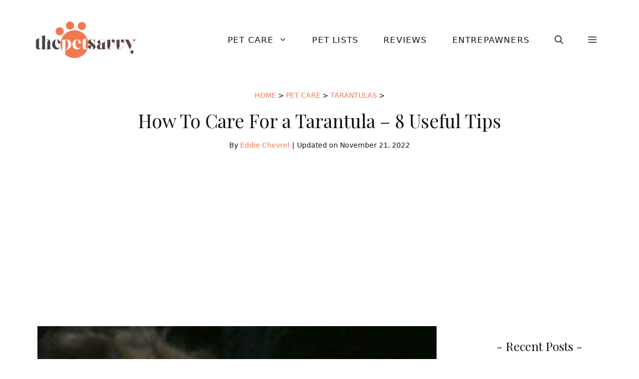

--- FILE ---
content_type: text/html; charset=UTF-8
request_url: https://www.thepetsavvy.com/how-to-care-for-a-tarantula/
body_size: 31866
content:
<!DOCTYPE html><html lang="en-US"><head><meta charset="UTF-8"><meta name='robots' content='index, follow, max-image-preview:large, max-snippet:-1, max-video-preview:-1' /><style>img:is([sizes="auto" i], [sizes^="auto," i]) { contain-intrinsic-size: 3000px 1500px }</style><meta name="viewport" content="width=device-width, initial-scale=1"><link rel="stylesheet" media="print" onload="this.onload=null;this.media='all';" id="ao_optimized_gfonts" href="https://fonts.googleapis.com/css?family=Playfair+Display%3Aregular&amp;display=swap"><link media="all" href="https://www.thepetsavvy.com/wp-content/uploads/cache/autoptimize/css/autoptimize_bed540c6db97aade437c9996f3ed2232.css" rel="stylesheet"><title>How To Care For a Tarantula - 8 Useful Tips - The Pet Savvy</title><link rel="canonical" href="https://www.thepetsavvy.com/how-to-care-for-a-tarantula/" /><meta property="og:locale" content="en_US" /><meta property="og:type" content="article" /><meta property="og:title" content="How To Care For a Tarantula - 8 Useful Tips - The Pet Savvy" /><meta property="og:url" content="https://www.thepetsavvy.com/how-to-care-for-a-tarantula/" /><meta property="og:site_name" content="The Pet Savvy" /><meta property="article:publisher" content="https://www.facebook.com/smallpetsavvy" /><meta property="article:published_time" content="2019-05-31T08:55:23+00:00" /><meta property="article:modified_time" content="2022-11-21T16:32:53+00:00" /><meta property="og:image" content="https://www.thepetsavvy.com/wp-content/uploads/2021/12/tarantula-care-101.jpg" /><meta property="og:image:width" content="800" /><meta property="og:image:height" content="568" /><meta property="og:image:type" content="image/jpeg" /><meta name="author" content="Eddie Chevrel" /><meta name="twitter:card" content="summary_large_image" /><meta name="twitter:label1" content="Written by" /><meta name="twitter:data1" content="Eddie Chevrel" /><meta name="twitter:label2" content="Est. reading time" /><meta name="twitter:data2" content="9 minutes" /> <script type="application/ld+json" class="yoast-schema-graph">{"@context":"https://schema.org","@graph":[{"@type":"Article","@id":"https://www.thepetsavvy.com/how-to-care-for-a-tarantula/#article","isPartOf":{"@id":"https://www.thepetsavvy.com/how-to-care-for-a-tarantula/"},"author":{"name":"Eddie Chevrel","@id":"https://www.thepetsavvy.com/#/schema/person/b174814405657886028cdff0351fdb8f"},"headline":"How To Care For a Tarantula &#8211; 8 Useful Tips","datePublished":"2019-05-31T08:55:23+00:00","dateModified":"2022-11-21T16:32:53+00:00","mainEntityOfPage":{"@id":"https://www.thepetsavvy.com/how-to-care-for-a-tarantula/"},"wordCount":1883,"publisher":{"@id":"https://www.thepetsavvy.com/#organization"},"image":{"@id":"https://www.thepetsavvy.com/how-to-care-for-a-tarantula/#primaryimage"},"thumbnailUrl":"https://www.thepetsavvy.com/wp-content/uploads/2021/12/tarantula-care-101.jpg","articleSection":["Pet Care","Tarantulas"],"inLanguage":"en-US"},{"@type":"WebPage","@id":"https://www.thepetsavvy.com/how-to-care-for-a-tarantula/","url":"https://www.thepetsavvy.com/how-to-care-for-a-tarantula/","name":"How To Care For a Tarantula - 8 Useful Tips - The Pet Savvy","isPartOf":{"@id":"https://www.thepetsavvy.com/#website"},"primaryImageOfPage":{"@id":"https://www.thepetsavvy.com/how-to-care-for-a-tarantula/#primaryimage"},"image":{"@id":"https://www.thepetsavvy.com/how-to-care-for-a-tarantula/#primaryimage"},"thumbnailUrl":"https://www.thepetsavvy.com/wp-content/uploads/2021/12/tarantula-care-101.jpg","datePublished":"2019-05-31T08:55:23+00:00","dateModified":"2022-11-21T16:32:53+00:00","breadcrumb":{"@id":"https://www.thepetsavvy.com/how-to-care-for-a-tarantula/#breadcrumb"},"inLanguage":"en-US","potentialAction":[{"@type":"ReadAction","target":["https://www.thepetsavvy.com/how-to-care-for-a-tarantula/"]}]},{"@type":"ImageObject","inLanguage":"en-US","@id":"https://www.thepetsavvy.com/how-to-care-for-a-tarantula/#primaryimage","url":"https://www.thepetsavvy.com/wp-content/uploads/2021/12/tarantula-care-101.jpg","contentUrl":"https://www.thepetsavvy.com/wp-content/uploads/2021/12/tarantula-care-101.jpg","width":800,"height":568,"caption":"how to care for a tarantula"},{"@type":"BreadcrumbList","@id":"https://www.thepetsavvy.com/how-to-care-for-a-tarantula/#breadcrumb","itemListElement":[{"@type":"ListItem","position":1,"name":"Home","item":"https://www.thepetsavvy.com/"},{"@type":"ListItem","position":2,"name":"Pet Care","item":"https://www.thepetsavvy.com/pet-care/"},{"@type":"ListItem","position":3,"name":"Tarantulas","item":"https://www.thepetsavvy.com/pet-care/tarantulas/"},{"@type":"ListItem","position":4,"name":"How to Care for a Tarantula | Tarantula Husbandry Explained"}]},{"@type":"WebSite","@id":"https://www.thepetsavvy.com/#website","url":"https://www.thepetsavvy.com/","name":"The Pet Savvy","description":"All About Your Favorite Exotic Pets","publisher":{"@id":"https://www.thepetsavvy.com/#organization"},"potentialAction":[{"@type":"SearchAction","target":{"@type":"EntryPoint","urlTemplate":"https://www.thepetsavvy.com/?s={search_term_string}"},"query-input":{"@type":"PropertyValueSpecification","valueRequired":true,"valueName":"search_term_string"}}],"inLanguage":"en-US"},{"@type":"Organization","@id":"https://www.thepetsavvy.com/#organization","name":"The Pet Savvy","url":"https://www.thepetsavvy.com/","logo":{"@type":"ImageObject","inLanguage":"en-US","@id":"https://www.thepetsavvy.com/#/schema/logo/image/","url":"https://www.thepetsavvy.com/wp-content/uploads/2022/12/logo.png","contentUrl":"https://www.thepetsavvy.com/wp-content/uploads/2022/12/logo.png","width":500,"height":180,"caption":"The Pet Savvy"},"image":{"@id":"https://www.thepetsavvy.com/#/schema/logo/image/"},"sameAs":["https://www.facebook.com/smallpetsavvy","https://www.pinterest.com/thepetsavvy"]},{"@type":"Person","@id":"https://www.thepetsavvy.com/#/schema/person/b174814405657886028cdff0351fdb8f","name":"Eddie Chevrel","image":{"@type":"ImageObject","inLanguage":"en-US","@id":"https://www.thepetsavvy.com/#/schema/person/image/","url":"https://www.thepetsavvy.com/wp-content/uploads/2023/11/Eddie-Chevrel-96x96.jpg","contentUrl":"https://www.thepetsavvy.com/wp-content/uploads/2023/11/Eddie-Chevrel-96x96.jpg","caption":"Eddie Chevrel"},"description":"Eddie Chevrel is an animal journalist and the founder of ThePetSavvy. He's very passionate about exotic pets and spends most of his free time doing research, meeting, and interviewing people working with animals.","url":"https://www.thepetsavvy.com/author/eddie-chevrel/"}]}</script> <link href='https://fonts.gstatic.com' crossorigin rel='preconnect' /><link href='https://fonts.googleapis.com' crossorigin rel='preconnect' /><link rel="alternate" type="application/rss+xml" title="The Pet Savvy &raquo; Feed" href="https://www.thepetsavvy.com/feed/" /><link rel="alternate" type="application/rss+xml" title="The Pet Savvy &raquo; Comments Feed" href="https://www.thepetsavvy.com/comments/feed/" /><style id='global-styles-inline-css'>:root{--wp--preset--aspect-ratio--square: 1;--wp--preset--aspect-ratio--4-3: 4/3;--wp--preset--aspect-ratio--3-4: 3/4;--wp--preset--aspect-ratio--3-2: 3/2;--wp--preset--aspect-ratio--2-3: 2/3;--wp--preset--aspect-ratio--16-9: 16/9;--wp--preset--aspect-ratio--9-16: 9/16;--wp--preset--color--black: #000000;--wp--preset--color--cyan-bluish-gray: #abb8c3;--wp--preset--color--white: #ffffff;--wp--preset--color--pale-pink: #f78da7;--wp--preset--color--vivid-red: #cf2e2e;--wp--preset--color--luminous-vivid-orange: #ff6900;--wp--preset--color--luminous-vivid-amber: #fcb900;--wp--preset--color--light-green-cyan: #7bdcb5;--wp--preset--color--vivid-green-cyan: #00d084;--wp--preset--color--pale-cyan-blue: #8ed1fc;--wp--preset--color--vivid-cyan-blue: #0693e3;--wp--preset--color--vivid-purple: #9b51e0;--wp--preset--color--contrast: var(--contrast);--wp--preset--color--contrast-2: var(--contrast-2);--wp--preset--color--contrast-3: var(--contrast-3);--wp--preset--color--base: var(--base);--wp--preset--color--base-2: var(--base-2);--wp--preset--color--base-3: var(--base-3);--wp--preset--color--accent: var(--accent);--wp--preset--color--accent-button: var(--accent-button);--wp--preset--color--accent-button-hover: var(--accent-button-hover);--wp--preset--gradient--vivid-cyan-blue-to-vivid-purple: linear-gradient(135deg,rgba(6,147,227,1) 0%,rgb(155,81,224) 100%);--wp--preset--gradient--light-green-cyan-to-vivid-green-cyan: linear-gradient(135deg,rgb(122,220,180) 0%,rgb(0,208,130) 100%);--wp--preset--gradient--luminous-vivid-amber-to-luminous-vivid-orange: linear-gradient(135deg,rgba(252,185,0,1) 0%,rgba(255,105,0,1) 100%);--wp--preset--gradient--luminous-vivid-orange-to-vivid-red: linear-gradient(135deg,rgba(255,105,0,1) 0%,rgb(207,46,46) 100%);--wp--preset--gradient--very-light-gray-to-cyan-bluish-gray: linear-gradient(135deg,rgb(238,238,238) 0%,rgb(169,184,195) 100%);--wp--preset--gradient--cool-to-warm-spectrum: linear-gradient(135deg,rgb(74,234,220) 0%,rgb(151,120,209) 20%,rgb(207,42,186) 40%,rgb(238,44,130) 60%,rgb(251,105,98) 80%,rgb(254,248,76) 100%);--wp--preset--gradient--blush-light-purple: linear-gradient(135deg,rgb(255,206,236) 0%,rgb(152,150,240) 100%);--wp--preset--gradient--blush-bordeaux: linear-gradient(135deg,rgb(254,205,165) 0%,rgb(254,45,45) 50%,rgb(107,0,62) 100%);--wp--preset--gradient--luminous-dusk: linear-gradient(135deg,rgb(255,203,112) 0%,rgb(199,81,192) 50%,rgb(65,88,208) 100%);--wp--preset--gradient--pale-ocean: linear-gradient(135deg,rgb(255,245,203) 0%,rgb(182,227,212) 50%,rgb(51,167,181) 100%);--wp--preset--gradient--electric-grass: linear-gradient(135deg,rgb(202,248,128) 0%,rgb(113,206,126) 100%);--wp--preset--gradient--midnight: linear-gradient(135deg,rgb(2,3,129) 0%,rgb(40,116,252) 100%);--wp--preset--font-size--small: 13px;--wp--preset--font-size--medium: 20px;--wp--preset--font-size--large: 36px;--wp--preset--font-size--x-large: 42px;--wp--preset--spacing--20: 0.44rem;--wp--preset--spacing--30: 0.67rem;--wp--preset--spacing--40: 1rem;--wp--preset--spacing--50: 1.5rem;--wp--preset--spacing--60: 2.25rem;--wp--preset--spacing--70: 3.38rem;--wp--preset--spacing--80: 5.06rem;--wp--preset--shadow--natural: 6px 6px 9px rgba(0, 0, 0, 0.2);--wp--preset--shadow--deep: 12px 12px 50px rgba(0, 0, 0, 0.4);--wp--preset--shadow--sharp: 6px 6px 0px rgba(0, 0, 0, 0.2);--wp--preset--shadow--outlined: 6px 6px 0px -3px rgba(255, 255, 255, 1), 6px 6px rgba(0, 0, 0, 1);--wp--preset--shadow--crisp: 6px 6px 0px rgba(0, 0, 0, 1);}:where(.is-layout-flex){gap: 0.5em;}:where(.is-layout-grid){gap: 0.5em;}body .is-layout-flex{display: flex;}.is-layout-flex{flex-wrap: wrap;align-items: center;}.is-layout-flex > :is(*, div){margin: 0;}body .is-layout-grid{display: grid;}.is-layout-grid > :is(*, div){margin: 0;}:where(.wp-block-columns.is-layout-flex){gap: 2em;}:where(.wp-block-columns.is-layout-grid){gap: 2em;}:where(.wp-block-post-template.is-layout-flex){gap: 1.25em;}:where(.wp-block-post-template.is-layout-grid){gap: 1.25em;}.has-black-color{color: var(--wp--preset--color--black) !important;}.has-cyan-bluish-gray-color{color: var(--wp--preset--color--cyan-bluish-gray) !important;}.has-white-color{color: var(--wp--preset--color--white) !important;}.has-pale-pink-color{color: var(--wp--preset--color--pale-pink) !important;}.has-vivid-red-color{color: var(--wp--preset--color--vivid-red) !important;}.has-luminous-vivid-orange-color{color: var(--wp--preset--color--luminous-vivid-orange) !important;}.has-luminous-vivid-amber-color{color: var(--wp--preset--color--luminous-vivid-amber) !important;}.has-light-green-cyan-color{color: var(--wp--preset--color--light-green-cyan) !important;}.has-vivid-green-cyan-color{color: var(--wp--preset--color--vivid-green-cyan) !important;}.has-pale-cyan-blue-color{color: var(--wp--preset--color--pale-cyan-blue) !important;}.has-vivid-cyan-blue-color{color: var(--wp--preset--color--vivid-cyan-blue) !important;}.has-vivid-purple-color{color: var(--wp--preset--color--vivid-purple) !important;}.has-black-background-color{background-color: var(--wp--preset--color--black) !important;}.has-cyan-bluish-gray-background-color{background-color: var(--wp--preset--color--cyan-bluish-gray) !important;}.has-white-background-color{background-color: var(--wp--preset--color--white) !important;}.has-pale-pink-background-color{background-color: var(--wp--preset--color--pale-pink) !important;}.has-vivid-red-background-color{background-color: var(--wp--preset--color--vivid-red) !important;}.has-luminous-vivid-orange-background-color{background-color: var(--wp--preset--color--luminous-vivid-orange) !important;}.has-luminous-vivid-amber-background-color{background-color: var(--wp--preset--color--luminous-vivid-amber) !important;}.has-light-green-cyan-background-color{background-color: var(--wp--preset--color--light-green-cyan) !important;}.has-vivid-green-cyan-background-color{background-color: var(--wp--preset--color--vivid-green-cyan) !important;}.has-pale-cyan-blue-background-color{background-color: var(--wp--preset--color--pale-cyan-blue) !important;}.has-vivid-cyan-blue-background-color{background-color: var(--wp--preset--color--vivid-cyan-blue) !important;}.has-vivid-purple-background-color{background-color: var(--wp--preset--color--vivid-purple) !important;}.has-black-border-color{border-color: var(--wp--preset--color--black) !important;}.has-cyan-bluish-gray-border-color{border-color: var(--wp--preset--color--cyan-bluish-gray) !important;}.has-white-border-color{border-color: var(--wp--preset--color--white) !important;}.has-pale-pink-border-color{border-color: var(--wp--preset--color--pale-pink) !important;}.has-vivid-red-border-color{border-color: var(--wp--preset--color--vivid-red) !important;}.has-luminous-vivid-orange-border-color{border-color: var(--wp--preset--color--luminous-vivid-orange) !important;}.has-luminous-vivid-amber-border-color{border-color: var(--wp--preset--color--luminous-vivid-amber) !important;}.has-light-green-cyan-border-color{border-color: var(--wp--preset--color--light-green-cyan) !important;}.has-vivid-green-cyan-border-color{border-color: var(--wp--preset--color--vivid-green-cyan) !important;}.has-pale-cyan-blue-border-color{border-color: var(--wp--preset--color--pale-cyan-blue) !important;}.has-vivid-cyan-blue-border-color{border-color: var(--wp--preset--color--vivid-cyan-blue) !important;}.has-vivid-purple-border-color{border-color: var(--wp--preset--color--vivid-purple) !important;}.has-vivid-cyan-blue-to-vivid-purple-gradient-background{background: var(--wp--preset--gradient--vivid-cyan-blue-to-vivid-purple) !important;}.has-light-green-cyan-to-vivid-green-cyan-gradient-background{background: var(--wp--preset--gradient--light-green-cyan-to-vivid-green-cyan) !important;}.has-luminous-vivid-amber-to-luminous-vivid-orange-gradient-background{background: var(--wp--preset--gradient--luminous-vivid-amber-to-luminous-vivid-orange) !important;}.has-luminous-vivid-orange-to-vivid-red-gradient-background{background: var(--wp--preset--gradient--luminous-vivid-orange-to-vivid-red) !important;}.has-very-light-gray-to-cyan-bluish-gray-gradient-background{background: var(--wp--preset--gradient--very-light-gray-to-cyan-bluish-gray) !important;}.has-cool-to-warm-spectrum-gradient-background{background: var(--wp--preset--gradient--cool-to-warm-spectrum) !important;}.has-blush-light-purple-gradient-background{background: var(--wp--preset--gradient--blush-light-purple) !important;}.has-blush-bordeaux-gradient-background{background: var(--wp--preset--gradient--blush-bordeaux) !important;}.has-luminous-dusk-gradient-background{background: var(--wp--preset--gradient--luminous-dusk) !important;}.has-pale-ocean-gradient-background{background: var(--wp--preset--gradient--pale-ocean) !important;}.has-electric-grass-gradient-background{background: var(--wp--preset--gradient--electric-grass) !important;}.has-midnight-gradient-background{background: var(--wp--preset--gradient--midnight) !important;}.has-small-font-size{font-size: var(--wp--preset--font-size--small) !important;}.has-medium-font-size{font-size: var(--wp--preset--font-size--medium) !important;}.has-large-font-size{font-size: var(--wp--preset--font-size--large) !important;}.has-x-large-font-size{font-size: var(--wp--preset--font-size--x-large) !important;}
:where(.wp-block-post-template.is-layout-flex){gap: 1.25em;}:where(.wp-block-post-template.is-layout-grid){gap: 1.25em;}
:where(.wp-block-columns.is-layout-flex){gap: 2em;}:where(.wp-block-columns.is-layout-grid){gap: 2em;}
:root :where(.wp-block-pullquote){font-size: 1.5em;line-height: 1.6;}</style><style id='generate-style-inline-css'>body{background-color:var(--base-3);color:var(--contrast-2);}a{color:var(--accent-button);}a:visited{color:var(--contrast);}a:hover, a:focus, a:active{color:var(--accent-button-hover);}.wp-block-group__inner-container{max-width:1200px;margin-left:auto;margin-right:auto;}.site-header .header-image{width:220px;}:root{--contrast:#666666;--contrast-2:#121212;--contrast-3:#878996;--base:#CCCCCC;--base-2:#fcfafa;--base-3:#ffffff;--accent:#fcfafa;--accent-button:#f27950;--accent-button-hover:#f3bfa6;}:root .has-contrast-color{color:var(--contrast);}:root .has-contrast-background-color{background-color:var(--contrast);}:root .has-contrast-2-color{color:var(--contrast-2);}:root .has-contrast-2-background-color{background-color:var(--contrast-2);}:root .has-contrast-3-color{color:var(--contrast-3);}:root .has-contrast-3-background-color{background-color:var(--contrast-3);}:root .has-base-color{color:var(--base);}:root .has-base-background-color{background-color:var(--base);}:root .has-base-2-color{color:var(--base-2);}:root .has-base-2-background-color{background-color:var(--base-2);}:root .has-base-3-color{color:var(--base-3);}:root .has-base-3-background-color{background-color:var(--base-3);}:root .has-accent-color{color:var(--accent);}:root .has-accent-background-color{background-color:var(--accent);}:root .has-accent-button-color{color:var(--accent-button);}:root .has-accent-button-background-color{background-color:var(--accent-button);}:root .has-accent-button-hover-color{color:var(--accent-button-hover);}:root .has-accent-button-hover-background-color{background-color:var(--accent-button-hover);}.gp-modal:not(.gp-modal--open):not(.gp-modal--transition){display:none;}.gp-modal--transition:not(.gp-modal--open){pointer-events:none;}.gp-modal-overlay:not(.gp-modal-overlay--open):not(.gp-modal--transition){display:none;}.gp-modal__overlay{display:none;position:fixed;top:0;left:0;right:0;bottom:0;background:rgba(0,0,0,0.2);display:flex;justify-content:center;align-items:center;z-index:10000;backdrop-filter:blur(3px);transition:opacity 500ms ease;opacity:0;}.gp-modal--open:not(.gp-modal--transition) .gp-modal__overlay{opacity:1;}.gp-modal__container{max-width:100%;max-height:100vh;transform:scale(0.9);transition:transform 500ms ease;padding:0 10px;}.gp-modal--open:not(.gp-modal--transition) .gp-modal__container{transform:scale(1);}.search-modal-fields{display:flex;}.gp-search-modal .gp-modal__overlay{align-items:flex-start;padding-top:25vh;background:var(--gp-search-modal-overlay-bg-color);}.search-modal-form{width:500px;max-width:100%;background-color:var(--gp-search-modal-bg-color);color:var(--gp-search-modal-text-color);}.search-modal-form .search-field, .search-modal-form .search-field:focus{width:100%;height:60px;background-color:transparent;border:0;appearance:none;color:currentColor;}.search-modal-fields button, .search-modal-fields button:active, .search-modal-fields button:focus, .search-modal-fields button:hover{background-color:transparent;border:0;color:currentColor;width:60px;}body, button, input, select, textarea{font-family:-apple-system, system-ui, BlinkMacSystemFont, "Segoe UI", Helvetica, Arial, sans-serif, "Apple Color Emoji", "Segoe UI Emoji", "Segoe UI Symbol";font-size:19px;}body{line-height:1.8;}@media (max-width:768px){body, button, input, select, textarea{font-size:18px;}}.top-bar{font-family:-apple-system, system-ui, BlinkMacSystemFont, "Segoe UI", Helvetica, Arial, sans-serif, "Apple Color Emoji", "Segoe UI Emoji", "Segoe UI Symbol";font-size:15px;}.main-title{font-size:30px;}.site-description{font-size:16px;}.main-navigation a, .main-navigation .menu-toggle, .main-navigation .menu-bar-items{font-family:-apple-system, system-ui, BlinkMacSystemFont, "Segoe UI", Helvetica, Arial, sans-serif, "Apple Color Emoji", "Segoe UI Emoji", "Segoe UI Symbol";text-transform:uppercase;font-size:17px;letter-spacing:1.2px;}.widget-title{font-family:Playfair Display, serif;font-size:24px;margin-bottom:30px;}button:not(.menu-toggle),html input[type="button"],input[type="reset"],input[type="submit"],.button,.wp-block-button .wp-block-button__link{font-family:-apple-system, system-ui, BlinkMacSystemFont, "Segoe UI", Helvetica, Arial, sans-serif, "Apple Color Emoji", "Segoe UI Emoji", "Segoe UI Symbol";font-size:18px;}h2.entry-title{font-family:Playfair Display, serif;font-size:26px;line-height:1.5;}.site-info{font-family:-apple-system, system-ui, BlinkMacSystemFont, "Segoe UI", Helvetica, Arial, sans-serif, "Apple Color Emoji", "Segoe UI Emoji", "Segoe UI Symbol";font-size:15px;}h1{font-family:Playfair Display, serif;font-size:37px;line-height:1.5;margin-bottom:20px;}@media (max-width:768px){h1{font-size:28px;}}h2{font-family:Playfair Display, serif;font-size:30px;line-height:1.5;margin-bottom:20px;}@media (max-width:768px){h2{font-size:25px;}}h3{font-family:Playfair Display, serif;font-size:24px;line-height:1.7;margin-bottom:20px;}@media (max-width:768px){h3{font-size:23px;}}h4{font-family:Playfair Display, serif;font-size:20px;line-height:1.8;margin-bottom:20px;}.top-bar{background-color:var(--accent);color:var(--contrast-2);}.top-bar a{color:var(--contrast-2);}.top-bar a:hover{color:var(--contrast-3);}.site-header{background-color:var(--base-3);color:var(--contrast);}.site-header a{color:var(--contrast-2);}.site-header a:hover{color:var(--contrast-3);}.main-title a,.main-title a:hover{color:var(--contrast);}.site-description{color:var(--contrast);}.main-navigation .main-nav ul li a, .main-navigation .menu-toggle, .main-navigation .menu-bar-items{color:var(--contrast-2);}.main-navigation .main-nav ul li:not([class*="current-menu-"]):hover > a, .main-navigation .main-nav ul li:not([class*="current-menu-"]):focus > a, .main-navigation .main-nav ul li.sfHover:not([class*="current-menu-"]) > a, .main-navigation .menu-bar-item:hover > a, .main-navigation .menu-bar-item.sfHover > a{color:var(--contrast-2);}button.menu-toggle:hover,button.menu-toggle:focus{color:var(--contrast-2);}.main-navigation .main-nav ul li[class*="current-menu-"] > a{color:var(--contrast-2);}.navigation-search input[type="search"],.navigation-search input[type="search"]:active, .navigation-search input[type="search"]:focus, .main-navigation .main-nav ul li.search-item.active > a, .main-navigation .menu-bar-items .search-item.active > a{color:var(--contrast-2);}.main-navigation ul ul{background-color:#ffffff;}.separate-containers .inside-article, .separate-containers .comments-area, .separate-containers .page-header, .one-container .container, .separate-containers .paging-navigation, .inside-page-header{color:var(--contrast-2);background-color:var(--base-3);}.inside-article a,.paging-navigation a,.comments-area a,.page-header a{color:#a52900;}.inside-article a:hover,.paging-navigation a:hover,.comments-area a:hover,.page-header a:hover{color:var(--contrast-3);}.entry-header h1,.page-header h1{color:var(--contrast-2);}.entry-title a{color:var(--contrast-2);}.entry-title a:hover{color:var(--contrast-3);}.entry-meta{color:var(--contrast-2);}.entry-meta a{color:var(--contrast-2);}.entry-meta a:hover{color:var(--contrast-3);}h1{color:var(--contrast-2);}h2{color:var(--contrast-2);}h3{color:var(--contrast-2);}h4{color:var(--contrast-2);}h5{color:var(--contrast-2);}h6{color:var(--contrast-2);}.sidebar .widget{color:var(--contrast-2);background-color:var(--base-3);}.sidebar .widget a{color:var(--contrast-2);}.sidebar .widget a:hover{color:var(--contrast-3);}.sidebar .widget .widget-title{color:var(--contrast-2);}.footer-widgets{color:var(--contrast-2);background-color:var(--base-2);}.footer-widgets a{color:var(--contrast-2);}.footer-widgets a:hover{color:var(--contrast-3);}.footer-widgets .widget-title{color:var(--contrast-2);}.site-info{color:var(--contrast-2);background-color:var(--base-2);}.site-info a{color:var(--contrast-2);}.site-info a:hover{color:var(--contrast-3);}.footer-bar .widget_nav_menu .current-menu-item a{color:var(--contrast-3);}input[type="text"],input[type="email"],input[type="url"],input[type="password"],input[type="search"],input[type="tel"],input[type="number"],textarea,select{color:var(--contrast-2);background-color:var(--base-2);border-color:var(--base);}input[type="text"]:focus,input[type="email"]:focus,input[type="url"]:focus,input[type="password"]:focus,input[type="search"]:focus,input[type="tel"]:focus,input[type="number"]:focus,textarea:focus,select:focus{color:var(--contrast);background-color:var(--base-3);border-color:var(--base);}button,html input[type="button"],input[type="reset"],input[type="submit"],a.button,a.wp-block-button__link:not(.has-background){color:var(--base-3);background-color:var(--accent-button);}button:hover,html input[type="button"]:hover,input[type="reset"]:hover,input[type="submit"]:hover,a.button:hover,button:focus,html input[type="button"]:focus,input[type="reset"]:focus,input[type="submit"]:focus,a.button:focus,a.wp-block-button__link:not(.has-background):active,a.wp-block-button__link:not(.has-background):focus,a.wp-block-button__link:not(.has-background):hover{color:var(--base-3);background-color:var(--accent-button-hover);}a.generate-back-to-top{background-color:var(--accent-button);color:var(--base-3);}a.generate-back-to-top:hover,a.generate-back-to-top:focus{background-color:var(--accent);color:var(--base-3);}:root{--gp-search-modal-bg-color:var(--base-3);--gp-search-modal-text-color:var(--contrast);--gp-search-modal-overlay-bg-color:rgba(0,0,0,0.2);}@media (max-width: 768px){.main-navigation .menu-bar-item:hover > a, .main-navigation .menu-bar-item.sfHover > a{background:none;color:var(--contrast-2);}}.inside-top-bar{padding:5px 10px 5px 10px;}.inside-header{padding:40px 20px 40px 20px;}.nav-below-header .main-navigation .inside-navigation.grid-container, .nav-above-header .main-navigation .inside-navigation.grid-container{padding:0px 5px 0px 5px;}.separate-containers .inside-article, .separate-containers .comments-area, .separate-containers .page-header, .separate-containers .paging-navigation, .one-container .site-content, .inside-page-header{padding:0px 20px 20px 20px;}.site-main .wp-block-group__inner-container{padding:0px 20px 20px 20px;}.separate-containers .paging-navigation{padding-top:20px;padding-bottom:20px;}.entry-content .alignwide, body:not(.no-sidebar) .entry-content .alignfull{margin-left:-20px;width:calc(100% + 40px);max-width:calc(100% + 40px);}.one-container.right-sidebar .site-main,.one-container.both-right .site-main{margin-right:20px;}.one-container.left-sidebar .site-main,.one-container.both-left .site-main{margin-left:20px;}.one-container.both-sidebars .site-main{margin:0px 20px 0px 20px;}.sidebar .widget, .page-header, .widget-area .main-navigation, .site-main > *{margin-bottom:30px;}.separate-containers .site-main{margin:30px;}.both-right .inside-left-sidebar,.both-left .inside-left-sidebar{margin-right:15px;}.both-right .inside-right-sidebar,.both-left .inside-right-sidebar{margin-left:15px;}.one-container.archive .post:not(:last-child):not(.is-loop-template-item), .one-container.blog .post:not(:last-child):not(.is-loop-template-item){padding-bottom:20px;}.separate-containers .featured-image{margin-top:30px;}.separate-containers .inside-right-sidebar, .separate-containers .inside-left-sidebar{margin-top:30px;margin-bottom:30px;}.main-navigation .main-nav ul li a,.menu-toggle,.main-navigation .menu-bar-item > a{padding-left:25px;padding-right:25px;line-height:70px;}.main-navigation .main-nav ul ul li a{padding:20px 25px 20px 25px;}.navigation-search input[type="search"]{height:70px;}.rtl .menu-item-has-children .dropdown-menu-toggle{padding-left:25px;}.menu-item-has-children .dropdown-menu-toggle{padding-right:25px;}.menu-item-has-children ul .dropdown-menu-toggle{padding-top:20px;padding-bottom:20px;margin-top:-20px;}.rtl .main-navigation .main-nav ul li.menu-item-has-children > a{padding-right:25px;}.widget-area .widget{padding:20px 20px 40px 0px;}.footer-widgets-container{padding:60px 20px 30px 20px;}.inside-site-info{padding:30px 20px 30px 20px;}@media (max-width:768px){.separate-containers .inside-article, .separate-containers .comments-area, .separate-containers .page-header, .separate-containers .paging-navigation, .one-container .site-content, .inside-page-header{padding:0px 20px 80px 20px;}.site-main .wp-block-group__inner-container{padding:0px 20px 80px 20px;}.inside-header{padding-top:10px;padding-right:10px;padding-bottom:0px;padding-left:15px;}.widget-area .widget{padding-top:20px;padding-right:20px;padding-bottom:20px;padding-left:20px;}.footer-widgets-container{padding-right:20px;padding-left:20px;}.inside-site-info{padding-right:10px;padding-left:10px;}.entry-content .alignwide, body:not(.no-sidebar) .entry-content .alignfull{margin-left:-20px;width:calc(100% + 40px);max-width:calc(100% + 40px);}.one-container .site-main .paging-navigation{margin-bottom:30px;}}/* End cached CSS */.is-right-sidebar{width:25%;}.is-left-sidebar{width:25%;}.site-content .content-area{width:75%;}@media (max-width: 768px){.main-navigation .menu-toggle,.sidebar-nav-mobile:not(#sticky-placeholder){display:block;}.main-navigation ul,.gen-sidebar-nav,.main-navigation:not(.slideout-navigation):not(.toggled) .main-nav > ul,.has-inline-mobile-toggle #site-navigation .inside-navigation > *:not(.navigation-search):not(.main-nav){display:none;}.nav-align-right .inside-navigation,.nav-align-center .inside-navigation{justify-content:space-between;}.has-inline-mobile-toggle .mobile-menu-control-wrapper{display:flex;flex-wrap:wrap;}.has-inline-mobile-toggle .inside-header{flex-direction:row;text-align:left;flex-wrap:wrap;}.has-inline-mobile-toggle .header-widget,.has-inline-mobile-toggle #site-navigation{flex-basis:100%;}.nav-float-left .has-inline-mobile-toggle #site-navigation{order:10;}}
.dynamic-author-image-rounded{border-radius:100%;}.dynamic-featured-image, .dynamic-author-image{vertical-align:middle;}.one-container.blog .dynamic-content-template:not(:last-child), .one-container.archive .dynamic-content-template:not(:last-child){padding-bottom:0px;}.dynamic-entry-excerpt > p:last-child{margin-bottom:0px;}
@media (max-width: 768px){.main-navigation .menu-toggle,.main-navigation .mobile-bar-items a,.main-navigation .menu-bar-item > a{padding-left:20px;padding-right:20px;}.main-navigation .main-nav ul li a,.main-navigation .menu-toggle,.main-navigation .mobile-bar-items a,.main-navigation .menu-bar-item > a{line-height:80px;}.main-navigation .site-logo.navigation-logo img, .mobile-header-navigation .site-logo.mobile-header-logo img, .navigation-search input[type="search"]{height:80px;}}.post-image:not(:first-child), .page-content:not(:first-child), .entry-content:not(:first-child), .entry-summary:not(:first-child), footer.entry-meta{margin-top:1.2em;}.post-image-above-header .inside-article div.featured-image, .post-image-above-header .inside-article div.post-image{margin-bottom:1.2em;}.main-navigation.slideout-navigation .main-nav > ul > li > a{line-height:70px;}</style><style id='generateblocks-inline-css'>.gb-container.gb-tabs__item:not(.gb-tabs__item-open){display:none;}.gb-container-9fc85f03{font-size:16px;}.gb-container-9fc85f03 > .gb-inside-container{max-width:1200px;margin-left:auto;margin-right:auto;}.gb-grid-wrapper > .gb-grid-column-9fc85f03 > .gb-container{display:flex;flex-direction:column;height:100%;}.gb-container-13e57985{font-size:16px;font-weight:bold;text-transform:uppercase;text-align:left;}.gb-container-0d92c42e{font-size:16px;text-align:left;}.gb-container-b9988277{font-size:16px;font-weight:bold;text-transform:uppercase;text-align:left;}.gb-container-d50b1859{max-width:1200px;padding:20px;margin-right:auto;margin-left:auto;}.gb-container-0791d7c4{text-align:center;}.gb-container-67fb98ae{font-size:14px;text-transform:uppercase;text-align:center;padding-bottom:10px;}.gb-container-a5a65564{display:flex;align-items:center;justify-content:center;padding:0;}.gb-container-a601c644{padding:0;}.gb-container-5c96ef9e{max-width:1200px;padding:20px;margin-right:auto;margin-bottom:20px;margin-left:auto;}.gb-container-d1bb5964{text-align:left;padding-top:10px;padding-bottom:10px;}.gb-container-d1bb5964 a{color:var(--contrast-2);}.gb-grid-wrapper > .gb-grid-column-d1bb5964{width:25%;}.gb-block-image-237f8e73{text-align:left;}.gb-image-237f8e73{width:200px;height:72px;vertical-align:middle;}.gb-block-image-827f4df3{text-align:center;}.gb-image-827f4df3{width:200px;height:72px;vertical-align:middle;}.gb-block-image-4ab0468e{margin-bottom:20px;}.gb-image-4ab0468e{vertical-align:middle;}p.gb-headline-054ae182{font-size:14px;text-align:center;padding-bottom:20px;margin-bottom:0px;}h1.gb-headline-9addab9f{text-align:center;margin-bottom:10px;}p.gb-headline-19bb3a22{font-size:14px;margin-bottom:0px;}p.gb-headline-446f5b4a{font-size:14px;padding-right:5px;padding-left:5px;margin-bottom:0px;}p.gb-headline-deb26646{font-size:14px;margin-bottom:0px;}p.gb-headline-bab02780{font-size:14px;text-align:center;margin-bottom:0px;}h2.gb-headline-636e8716{text-align:center;}h4.gb-headline-8a2d3704{margin-bottom:5px;}p.gb-headline-94545d43{font-size:15px;margin-bottom:5px;}.gb-grid-wrapper-ddfd4b13{display:flex;flex-wrap:wrap;row-gap:20px;margin-left:-40px;}.gb-grid-wrapper-ddfd4b13 > .gb-grid-column{box-sizing:border-box;padding-left:40px;}@media (max-width: 767px) {.gb-container-d50b1859{padding:20px 10px 0;}.gb-container-67fb98ae{font-size:12px;}.gb-grid-wrapper > .gb-grid-column-d1bb5964{width:100%;}}:root{--gb-container-width:1200px;}.gb-container .wp-block-image img{vertical-align:middle;}.gb-grid-wrapper .wp-block-image{margin-bottom:0;}.gb-highlight{background:none;}.gb-shape{line-height:0;}.gb-container-link{position:absolute;top:0;right:0;bottom:0;left:0;z-index:99;}</style><style id='generate-offside-inline-css'>:root{--gp-slideout-width:265px;}.slideout-navigation.main-navigation{background-color:var(--accent);}.slideout-navigation.main-navigation .main-nav ul li a{color:var(--contrast-2);}.slideout-navigation.main-navigation .main-nav ul li:not([class*="current-menu-"]):hover > a, .slideout-navigation.main-navigation .main-nav ul li:not([class*="current-menu-"]):focus > a, .slideout-navigation.main-navigation .main-nav ul li.sfHover:not([class*="current-menu-"]) > a{color:var(--contrast-3);background-color:var(--accent);}.slideout-navigation.main-navigation .main-nav ul li[class*="current-menu-"] > a{color:var(--contrast-2);background-color:var(--accent);}.slideout-navigation, .slideout-navigation a{color:var(--contrast-2);}.slideout-navigation button.slideout-exit{color:var(--contrast-2);padding-left:25px;padding-right:25px;}.slide-opened nav.toggled .menu-toggle:before{display:none;}@media (max-width: 768px){.menu-bar-item.slideout-toggle{display:none;}}
.slideout-navigation.main-navigation .main-nav ul li a{font-size:17px;}@media (max-width:768px){.slideout-navigation.main-navigation .main-nav ul li a{font-size:22px;}}</style><style id='generate-navigation-branding-inline-css'>@media (max-width: 768px){.site-header, #site-navigation, #sticky-navigation{display:none !important;opacity:0.0;}#mobile-header{display:block !important;width:100% !important;}#mobile-header .main-nav > ul{display:none;}#mobile-header.toggled .main-nav > ul, #mobile-header .menu-toggle, #mobile-header .mobile-bar-items{display:block;}#mobile-header .main-nav{-ms-flex:0 0 100%;flex:0 0 100%;-webkit-box-ordinal-group:5;-ms-flex-order:4;order:4;}}.main-navigation.has-branding .inside-navigation.grid-container, .main-navigation.has-branding.grid-container .inside-navigation:not(.grid-container){padding:0px 20px 0px 20px;}.main-navigation.has-branding:not(.grid-container) .inside-navigation:not(.grid-container) .navigation-branding{margin-left:10px;}.navigation-branding img, .site-logo.mobile-header-logo img{height:70px;width:auto;}.navigation-branding .main-title{line-height:70px;}@media (max-width: 768px){.main-navigation.has-branding.nav-align-center .menu-bar-items, .main-navigation.has-sticky-branding.navigation-stick.nav-align-center .menu-bar-items{margin-left:auto;}.navigation-branding{margin-right:auto;margin-left:10px;}.navigation-branding .main-title, .mobile-header-navigation .site-logo{margin-left:10px;}.main-navigation.has-branding .inside-navigation.grid-container{padding:0px;}.navigation-branding img, .site-logo.mobile-header-logo{height:80px;}.navigation-branding .main-title{line-height:80px;}}</style> <script src="https://www.thepetsavvy.com/wp-includes/js/jquery/jquery.min.js" id="jquery-core-js"></script> <script type='text/javascript'>window.presslabs = {"home_url":"https:\/\/www.thepetsavvy.com"}</script><script type='text/javascript'>(function () {
		var pl_beacon = document.createElement('script');
		pl_beacon.type = 'text/javascript';
		pl_beacon.async = true;
		var host = 'https://www.thepetsavvy.com';
		if ('https:' == document.location.protocol) {
			host = host.replace('http://', 'https://');
		}
		pl_beacon.src = host + '/' + 'DyFaZ87rZUBR' + '.js?ts=' + Math.floor((Math.random() * 100000) + 1);
		var first_script_tag = document.getElementsByTagName('script')[0];
		first_script_tag.parentNode.insertBefore(pl_beacon, first_script_tag);
	})();</script><link rel="icon" href="https://www.thepetsavvy.com/wp-content/uploads/2022/12/favicon.png" sizes="32x32" /><link rel="icon" href="https://www.thepetsavvy.com/wp-content/uploads/2022/12/favicon.png" sizes="192x192" /><link rel="apple-touch-icon" href="https://www.thepetsavvy.com/wp-content/uploads/2022/12/favicon.png" /><meta name="msapplication-TileImage" content="https://www.thepetsavvy.com/wp-content/uploads/2022/12/favicon.png" /><style id="wp-custom-css">/* GeneratePress Site CSS */ /* top bar menu spacing */

.top-bar .widget_nav_menu li {
	margin: 5px 15px;
}



@media (max-width: 768px) {
  .top-bar {
    display: none;
  }

	
    .inside-footer-widgets .widget,
    .inside-footer-widgets .widget * {
        text-align: center;
    }
   
	.lsi-social-icons {text-align:center!important;}
    .search-item {
        display: none;
    }
}


/* category menu hover lines */

.main-navigation .menu > .menu-item > a::after {
    content: "";
    position: absolute;
    right: 50;
    left: 50%;
    color: var(--accent-button);  
    top: 8px; 
    -webkit-transform: translateX(-50%);
    transform: translateX(-50%);
    display: block;
    width: 0;
    height: 2px; 
    background-color: currentColor;
    transition: 0.3s width ease;
}

.main-navigation .menu > .menu-item > a:hover::after,
.main-navigation .menu > .menu-item > a:focus::after,
.main-navigation .menu > .current-menu-item > a::after{
    width: 40px; 
    color: var(--accent-button);  
}

/* post meta size */

.post-meta {
	font-size: 14px;
}

.entry-meta {
	font-size: 14px;
}

/* wpsp meta spacing */

.wp-show-posts-entry-meta {
	margin-top: 5px;
}

/* wpsp space between post on mobile */

.wp-show-posts-image {
	margin-top: 20px;
}

/* center footer widgets */

.inside-footer-widgets {
    text-align: center;
}

/* mailchimp form styling */

.mc4wp-form-fields  {
    text-align: center;
}

.mc4wp-form input[type=text], .mc4wp-form input[type=email] {
	background-color: var(--base-3);	
	line-height: 30px;
  border: 1px solid var(--accent-button);
	border-radius: 0px;
	margin: 2px;
}
 
.mc4wp-form input[type=submit] {
	line-height: 30px;
	border: 1px solid var(--accent-button);
  border-radius: 0px;
	margin: 2px;
  transition: all 0.5s ease 0s;
}

@media (max-width: 768px) {
.mc4wp-form input[type=text], .mc4wp-form input[type=email], .mc4wp-form input[type=submit] {
		width: 100%;
	}
}

/* sidebar mailchimp form full width */

.widget .mc4wp-form input[type=text],
.widget .mc4wp-form input[type=email],
.widget .mc4wp-form input[type=submit] {
	width: 100%;
}

/* lightweight social icons */

.lsi-social-icons li a, .lsi-social-icons li a:hover {
padding: 0px !important;
margin: 10px 6px 0px 6px !important;
}
 /* End GeneratePress Site CSS */

.author-box {
    display: -webkit-box;
    display: -ms-flexbox;
    display: flex;
    -ms-flex-wrap: wrap;
    flex-wrap: wrap;
    padding: 4%;
    margin-top: 30px;
    font-size: 15px;
    border: 1px solid #eee;
}

.author-links a {
    font-size: 3em;
    line-height: 0.5em;
    float: right;
}

.author-box .avatar {
    width: 40px;
    border-radius: 100%;
    margin-right: 20px;
}

.author-title {
   font-weight: 700;
}

.author-title a {
  color: #000;
}

h4.author-title {
    margin-bottom: 0.5em;
}

.author-description {
	margin-bottom: 10px;
}


/* For Mobile Devices */
@media (max-width: 768px) {
    .author-box {
        flex-direction: column;
        text-align: center;
	padding: 50px 10px;
    }

    .author-box .avatar {
        margin-right: 0;
        margin-bottom: 10px;
        width: 100%;
	margin-top: -35px;
    }

    .author-box .avatar img {
        max-width: 70px;
    }
}	
/* mv mobile fix */

@media only screen and (max-width: 359px) {

.inside-article {

padding-left: 10px !important;

padding-right: 10px !important;

}

}

/* end mv fix */

/* media block mobile fix */

@media (max-width:600px){
	
.wp-block-media-text__content{
	
	padding-top:20px !important;
	
	text-align:center !important}

}

/* end media block mobile fix */


/* Mediavine Sidebar Fix */

body.mediavine-video__has-sticky .generate-back-to-top {
   bottom: 400px !important;
}
body.adhesion:not(.mediavine-video__has-sticky) .generate-back-to-top {
   bottom: 220px !important;
}

@media only screen and (min-width: 769px) {
   .right-sidebar .content-area {
       max-width: calc(100% - 300px);
   }
   .right-sidebar .widget-area {
       min-width: 300px;
   }
}

/* End Sidebar Fix */

/* MV CSS Adjustment */
@media only screen and (max-width: 359px) {
 ul .mv-ad-box {
    margin-left: -26px !important;
}
    }



.amznbtn {
    margin: 2rem 0 3rem;
}

.amznbtn a {
    padding: 15px;
    text-decoration: none;
    border: 1px solid #ffd700;
    font-weight: 600;
	font-size: 16px;
	background: #fff;
	color: #000 !important;
}

.amznbtn a:hover {
   background: #ffd700;
 }


.hoverimg {
  position: relative;
}

.gallery-caption {display: none;}				


#toc_container li,#toc_container ul{margin:0;padding:0}#toc_container.no_bullets li,#toc_container.no_bullets ul,#toc_container.no_bullets ul li,.toc_widget_list.no_bullets,.toc_widget_list.no_bullets li{background:0 0;list-style-type:none;list-style:none}#toc_container.have_bullets li{padding-left:12px}#toc_container ul ul{margin-left:1.5em}#toc_container{background: #fff;border:1px solid #aaa;padding:10px;margin-bottom:1em;width:auto;display:table;font-size:95%;}#toc_container.toc_light_blue{background:#edf6ff}#toc_container.toc_white{/* background:#fff; */}#toc_container.toc_black{background:#000}#toc_container.toc_transparent{background:none transparent}#toc_container p.toc_title{text-align:center;font-weight:700;margin:0;padding:0}#toc_container.toc_black p.toc_title{color:#aaa}#toc_container span.toc_toggle{font-weight:400;font-size:90%}#toc_container p.toc_title+ul.toc_list{margin-top:1em}.toc_wrap_left{float:left;margin-right:10px}.toc_wrap_right{float:right;margin-left:10px}#toc_container a{text-decoration:none;text-shadow:none;color:#666}#toc_container a:hover{text-decoration:underline}.toc_sitemap_posts_letter{font-size:1.5em;font-style:italic}


.hovertext {
  width: 150px;
  display: none;
  position: absolute;
  margin-top: -40%;
  margin-left: calc(50% - 75px);
  text-align: center;
  text-transform: uppercase;
  background-color: #f8e71c;
  color: #000;
  font-size: 14px;
  padding: 10px 20px;
  font-weight: 800;

}

.hoverimg:hover .hovertext {
  display: block;
}


.proscons {
  display: flex;
  flex-wrap: wrap;
  width: 100%;
  margin-bottom: 20px;
}

.pccolumn {
  box-sizing: border-box;
  padding: 20px;
  text-align:center; 
  border: 1px solid #eee;
  flex: 49%;
}


.pccolumn ul {
  list-style-type: none;
  padding-left: 10px;
  font-size: 16px;
  text-align: left;
}

.pccolumn + .pccolumn { margin-left: 2%;}

.pccolumn li::before {content: "•"; color: red; display: inline-block; width: 1em; margin-left: -1em;}

.pcspan {font-family: Georgia, sans-serif; font-size: 1.1em; }

.trustus {
 border: 1px solid #eee;
 padding: 25px;
 font-size: 16px;
 transition: 1s ease;
}


.faqs {
 padding: 25px;
 border: 1px solid #ddd;
 background: #fafafa;
 border-radius: 10px;
 margin: 15px;
 font-size: 16px;
 transition: 1s ease;
}

.breadcrumb_last {
display: none;
}


.reviewedby::before {
    background-image: url("data:image/svg+xml,%3Csvg xmlns='http://www.w3.org/2000/svg' viewBox='0 0 512 512'%3E%3Cpath fill='%23ea4b3c' d='M504 256c0 136.967-111.033 248-248 248S8 392.967 8 256 119.033 8 256 8s248 111.033 248 248zM227.314 387.314l184-184c6.248-6.248 6.248-16.379 0-22.627l-22.627-22.627c-6.248-6.249-16.379-6.249-22.628 0L216 308.118l-70.059-70.059c-6.248-6.248-16.379-6.248-22.628 0l-22.627 22.627c-6.248 6.248-6.248 16.379 0 22.627l104 104c6.249 6.249 16.379 6.249 22.628.001z'/%3E%3C/svg%3E");
                background-position: center;
                background-repeat: no-repeat;
                background-size: cover;
                content: "";
                display: inline-block;
                height: 13px;
                margin-right: 5px;
                margin-top: -3px;
                vertical-align: middle;
                width: 13px
}

.inside-site-info {border-top:1px solid #eee;}



.footer-widgets .footer-widget-1 {
    flex-basis: 50%;
}

.footer-widgets .footer-widget-2 {
    flex-basis: 10%;
}

.footer-widgets .footer-widget-3 {
    flex-basis: 20%;
}

.footer-widgets .footer-widget-4 {
    flex-basis: 20%;
}

.content-area .site-main p a {
    text-decoration: underline;
}


nav#mobile-header button.menu-toggle {
    order: 0;
    padding-left: 20px;
    padding-right: 20px;
}

nav#mobile-header .site-logo.mobile-header-logo {
    order: 1;
   margin: 0 auto;}


nav#mobile-header .menu-bar-items {
    order: 2;
}


#mobile-header {
border-bottom: 1px solid #ececec;
padding:2px 0;
}

.has-hover-effect > .gb-grid-column > .gb-container:hover {
    transform: translateY(-2px);
	  opacity: 0.9;
}

.entry-content p {margin-left:1em; margin-right:1em;}

.wp-block-latest-posts li {margin-top:1.5em; text-align:center;}</style> <script async src="https://pagead2.googlesyndication.com/pagead/js/adsbygoogle.js?client=ca-pub-1737800810762325"
     crossorigin="anonymous"></script>  <script async src="https://www.googletagmanager.com/gtag/js?id=UA-140224934-1"></script> <script>window.dataLayer = window.dataLayer || [];
  function gtag(){dataLayer.push(arguments);}
  gtag('js', new Date());

  gtag('config', 'UA-140224934-1');</script>  <script src="https://cdn.affiliatable.io/5670e55e4d3459091885818c74beba82.js" async></script> </head><body class="wp-singular post-template-default single single-post postid-356 single-format-standard wp-custom-logo wp-embed-responsive wp-theme-generatepress post-image-above-header post-image-aligned-center slideout-enabled slideout-both sticky-menu-fade mobile-header mobile-header-logo right-sidebar nav-float-right separate-containers header-aligned-left dropdown-hover featured-image-active" itemtype="https://schema.org/Blog" itemscope> <a class="screen-reader-text skip-link" href="#content" title="Skip to content">Skip to content</a><header class="site-header has-inline-mobile-toggle" id="masthead" aria-label="Site"  itemtype="https://schema.org/WPHeader" itemscope><div class="inside-header grid-container"><div class="site-logo"> <a href="https://www.thepetsavvy.com/" rel="home"> <img  class="header-image is-logo-image" alt="The Pet Savvy" src="https://www.thepetsavvy.com/wp-content/uploads/2022/12/logo.png" srcset="https://www.thepetsavvy.com/wp-content/uploads/2022/12/logo.png 1x, https://www.thepetsavvy.com/wp-content/uploads/2022/12/logo.png 2x" width="500" height="180" /> </a></div><nav class="main-navigation mobile-menu-control-wrapper" id="mobile-menu-control-wrapper" aria-label="Mobile Toggle"><div class="menu-bar-items"> <span class="menu-bar-item"> <a href="#" role="button" aria-label="Open search" data-gpmodal-trigger="gp-search"><span class="gp-icon icon-search"><svg viewBox="0 0 512 512" aria-hidden="true" xmlns="http://www.w3.org/2000/svg" width="1em" height="1em"><path fill-rule="evenodd" clip-rule="evenodd" d="M208 48c-88.366 0-160 71.634-160 160s71.634 160 160 160 160-71.634 160-160S296.366 48 208 48zM0 208C0 93.125 93.125 0 208 0s208 93.125 208 208c0 48.741-16.765 93.566-44.843 129.024l133.826 134.018c9.366 9.379 9.355 24.575-.025 33.941-9.379 9.366-24.575 9.355-33.941-.025L337.238 370.987C301.747 399.167 256.839 416 208 416 93.125 416 0 322.875 0 208z" /></svg><svg viewBox="0 0 512 512" aria-hidden="true" xmlns="http://www.w3.org/2000/svg" width="1em" height="1em"><path d="M71.029 71.029c9.373-9.372 24.569-9.372 33.942 0L256 222.059l151.029-151.03c9.373-9.372 24.569-9.372 33.942 0 9.372 9.373 9.372 24.569 0 33.942L289.941 256l151.03 151.029c9.372 9.373 9.372 24.569 0 33.942-9.373 9.372-24.569 9.372-33.942 0L256 289.941l-151.029 151.03c-9.373 9.372-24.569 9.372-33.942 0-9.372-9.373-9.372-24.569 0-33.942L222.059 256 71.029 104.971c-9.372-9.373-9.372-24.569 0-33.942z" /></svg></span></a> </span> <span class="menu-bar-item slideout-toggle hide-on-mobile has-svg-icon"><a href="#" role="button" aria-label="Open Off-Canvas Panel"><span class="gp-icon pro-menu-bars"> <svg viewBox="0 0 512 512" aria-hidden="true" role="img" version="1.1" xmlns="http://www.w3.org/2000/svg" xmlns:xlink="http://www.w3.org/1999/xlink" width="1em" height="1em"> <path d="M0 96c0-13.255 10.745-24 24-24h464c13.255 0 24 10.745 24 24s-10.745 24-24 24H24c-13.255 0-24-10.745-24-24zm0 160c0-13.255 10.745-24 24-24h464c13.255 0 24 10.745 24 24s-10.745 24-24 24H24c-13.255 0-24-10.745-24-24zm0 160c0-13.255 10.745-24 24-24h464c13.255 0 24 10.745 24 24s-10.745 24-24 24H24c-13.255 0-24-10.745-24-24z" /> </svg> </span></a></span></div> <button data-nav="site-navigation" class="menu-toggle" aria-controls="generate-slideout-menu" aria-expanded="false"> <span class="gp-icon icon-menu-bars"><svg viewBox="0 0 512 512" aria-hidden="true" xmlns="http://www.w3.org/2000/svg" width="1em" height="1em"><path d="M0 96c0-13.255 10.745-24 24-24h464c13.255 0 24 10.745 24 24s-10.745 24-24 24H24c-13.255 0-24-10.745-24-24zm0 160c0-13.255 10.745-24 24-24h464c13.255 0 24 10.745 24 24s-10.745 24-24 24H24c-13.255 0-24-10.745-24-24zm0 160c0-13.255 10.745-24 24-24h464c13.255 0 24 10.745 24 24s-10.745 24-24 24H24c-13.255 0-24-10.745-24-24z" /></svg><svg viewBox="0 0 512 512" aria-hidden="true" xmlns="http://www.w3.org/2000/svg" width="1em" height="1em"><path d="M71.029 71.029c9.373-9.372 24.569-9.372 33.942 0L256 222.059l151.029-151.03c9.373-9.372 24.569-9.372 33.942 0 9.372 9.373 9.372 24.569 0 33.942L289.941 256l151.03 151.029c9.372 9.373 9.372 24.569 0 33.942-9.373 9.372-24.569 9.372-33.942 0L256 289.941l-151.029 151.03c-9.373 9.372-24.569 9.372-33.942 0-9.372-9.373-9.372-24.569 0-33.942L222.059 256 71.029 104.971c-9.372-9.373-9.372-24.569 0-33.942z" /></svg></span><span class="screen-reader-text">Menu</span> </button></nav><nav class="main-navigation has-menu-bar-items sub-menu-right" id="site-navigation" aria-label="Primary"  itemtype="https://schema.org/SiteNavigationElement" itemscope><div class="inside-navigation grid-container"> <button class="menu-toggle" aria-controls="generate-slideout-menu" aria-expanded="false"> <span class="gp-icon icon-menu-bars"><svg viewBox="0 0 512 512" aria-hidden="true" xmlns="http://www.w3.org/2000/svg" width="1em" height="1em"><path d="M0 96c0-13.255 10.745-24 24-24h464c13.255 0 24 10.745 24 24s-10.745 24-24 24H24c-13.255 0-24-10.745-24-24zm0 160c0-13.255 10.745-24 24-24h464c13.255 0 24 10.745 24 24s-10.745 24-24 24H24c-13.255 0-24-10.745-24-24zm0 160c0-13.255 10.745-24 24-24h464c13.255 0 24 10.745 24 24s-10.745 24-24 24H24c-13.255 0-24-10.745-24-24z" /></svg><svg viewBox="0 0 512 512" aria-hidden="true" xmlns="http://www.w3.org/2000/svg" width="1em" height="1em"><path d="M71.029 71.029c9.373-9.372 24.569-9.372 33.942 0L256 222.059l151.029-151.03c9.373-9.372 24.569-9.372 33.942 0 9.372 9.373 9.372 24.569 0 33.942L289.941 256l151.03 151.029c9.372 9.373 9.372 24.569 0 33.942-9.373 9.372-24.569 9.372-33.942 0L256 289.941l-151.029 151.03c-9.373 9.372-24.569 9.372-33.942 0-9.372-9.373-9.372-24.569 0-33.942L222.059 256 71.029 104.971c-9.372-9.373-9.372-24.569 0-33.942z" /></svg></span><span class="screen-reader-text">Menu</span> </button><div id="primary-menu" class="main-nav"><ul id="menu-primary-menu" class=" menu sf-menu"><li id="menu-item-9892" class="menu-item menu-item-type-taxonomy menu-item-object-category current-post-ancestor current-menu-parent current-post-parent menu-item-has-children menu-item-9892"><a href="https://www.thepetsavvy.com/pet-care/">Pet Care<span role="presentation" class="dropdown-menu-toggle"><span class="gp-icon icon-arrow"><svg viewBox="0 0 330 512" aria-hidden="true" xmlns="http://www.w3.org/2000/svg" width="1em" height="1em"><path d="M305.913 197.085c0 2.266-1.133 4.815-2.833 6.514L171.087 335.593c-1.7 1.7-4.249 2.832-6.515 2.832s-4.815-1.133-6.515-2.832L26.064 203.599c-1.7-1.7-2.832-4.248-2.832-6.514s1.132-4.816 2.832-6.515l14.162-14.163c1.7-1.699 3.966-2.832 6.515-2.832 2.266 0 4.815 1.133 6.515 2.832l111.316 111.317 111.316-111.317c1.7-1.699 4.249-2.832 6.515-2.832s4.815 1.133 6.515 2.832l14.162 14.163c1.7 1.7 2.833 4.249 2.833 6.515z" /></svg></span></span></a><ul class="sub-menu"><li id="menu-item-10831" class="menu-item menu-item-type-taxonomy menu-item-object-category menu-item-10831"><a href="https://www.thepetsavvy.com/pet-care/cats/">Cats</a></li><li id="menu-item-9898" class="menu-item menu-item-type-taxonomy menu-item-object-category menu-item-9898"><a href="https://www.thepetsavvy.com/pet-care/chinchillas/">Chinchillas</a></li><li id="menu-item-9902" class="menu-item menu-item-type-taxonomy menu-item-object-category menu-item-9902"><a href="https://www.thepetsavvy.com/pet-care/degus/">Degus</a></li><li id="menu-item-10832" class="menu-item menu-item-type-taxonomy menu-item-object-category menu-item-10832"><a href="https://www.thepetsavvy.com/pet-care/dogs/">Dogs</a></li><li id="menu-item-9899" class="menu-item menu-item-type-taxonomy menu-item-object-category menu-item-9899"><a href="https://www.thepetsavvy.com/pet-care/gerbils/">Gerbils</a></li><li id="menu-item-9903" class="menu-item menu-item-type-taxonomy menu-item-object-category menu-item-9903"><a href="https://www.thepetsavvy.com/pet-care/guinea-pigs/">Guinea Pigs</a></li><li id="menu-item-9904" class="menu-item menu-item-type-taxonomy menu-item-object-category menu-item-9904"><a href="https://www.thepetsavvy.com/pet-care/hedgehogs/">Hedgehogs</a></li><li id="menu-item-9893" class="menu-item menu-item-type-taxonomy menu-item-object-category menu-item-9893"><a href="https://www.thepetsavvy.com/pet-care/ferrets/">Ferrets</a></li><li id="menu-item-9894" class="menu-item menu-item-type-taxonomy menu-item-object-category menu-item-9894"><a href="https://www.thepetsavvy.com/pet-care/hamsters/">Hamsters</a></li><li id="menu-item-9897" class="menu-item menu-item-type-taxonomy menu-item-object-category menu-item-9897"><a href="https://www.thepetsavvy.com/pet-care/rats/">Rats</a></li><li id="menu-item-9896" class="menu-item menu-item-type-taxonomy menu-item-object-category menu-item-9896"><a href="https://www.thepetsavvy.com/pet-care/sugar-gliders/">Sugar Gliders</a></li><li id="menu-item-9895" class="menu-item menu-item-type-taxonomy menu-item-object-category current-post-ancestor current-menu-parent current-post-parent menu-item-9895"><a href="https://www.thepetsavvy.com/pet-care/tarantulas/">Tarantulas</a></li></ul></li><li id="menu-item-9900" class="menu-item menu-item-type-taxonomy menu-item-object-category menu-item-9900"><a href="https://www.thepetsavvy.com/pet-lists/">Pet Lists</a></li><li id="menu-item-9901" class="menu-item menu-item-type-taxonomy menu-item-object-category menu-item-9901"><a href="https://www.thepetsavvy.com/reviews/">Reviews</a></li><li id="menu-item-9905" class="menu-item menu-item-type-taxonomy menu-item-object-category menu-item-9905"><a href="https://www.thepetsavvy.com/entrepawners/">Entrepawners</a></li></ul></div><div class="menu-bar-items"> <span class="menu-bar-item"> <a href="#" role="button" aria-label="Open search" data-gpmodal-trigger="gp-search"><span class="gp-icon icon-search"><svg viewBox="0 0 512 512" aria-hidden="true" xmlns="http://www.w3.org/2000/svg" width="1em" height="1em"><path fill-rule="evenodd" clip-rule="evenodd" d="M208 48c-88.366 0-160 71.634-160 160s71.634 160 160 160 160-71.634 160-160S296.366 48 208 48zM0 208C0 93.125 93.125 0 208 0s208 93.125 208 208c0 48.741-16.765 93.566-44.843 129.024l133.826 134.018c9.366 9.379 9.355 24.575-.025 33.941-9.379 9.366-24.575 9.355-33.941-.025L337.238 370.987C301.747 399.167 256.839 416 208 416 93.125 416 0 322.875 0 208z" /></svg><svg viewBox="0 0 512 512" aria-hidden="true" xmlns="http://www.w3.org/2000/svg" width="1em" height="1em"><path d="M71.029 71.029c9.373-9.372 24.569-9.372 33.942 0L256 222.059l151.029-151.03c9.373-9.372 24.569-9.372 33.942 0 9.372 9.373 9.372 24.569 0 33.942L289.941 256l151.03 151.029c9.372 9.373 9.372 24.569 0 33.942-9.373 9.372-24.569 9.372-33.942 0L256 289.941l-151.029 151.03c-9.373 9.372-24.569 9.372-33.942 0-9.372-9.373-9.372-24.569 0-33.942L222.059 256 71.029 104.971c-9.372-9.373-9.372-24.569 0-33.942z" /></svg></span></a> </span> <span class="menu-bar-item slideout-toggle hide-on-mobile has-svg-icon"><a href="#" role="button" aria-label="Open Off-Canvas Panel"><span class="gp-icon pro-menu-bars"> <svg viewBox="0 0 512 512" aria-hidden="true" role="img" version="1.1" xmlns="http://www.w3.org/2000/svg" xmlns:xlink="http://www.w3.org/1999/xlink" width="1em" height="1em"> <path d="M0 96c0-13.255 10.745-24 24-24h464c13.255 0 24 10.745 24 24s-10.745 24-24 24H24c-13.255 0-24-10.745-24-24zm0 160c0-13.255 10.745-24 24-24h464c13.255 0 24 10.745 24 24s-10.745 24-24 24H24c-13.255 0-24-10.745-24-24zm0 160c0-13.255 10.745-24 24-24h464c13.255 0 24 10.745 24 24s-10.745 24-24 24H24c-13.255 0-24-10.745-24-24z" /> </svg> </span></a></span></div></div></nav></div></header><nav id="mobile-header" itemtype="https://schema.org/SiteNavigationElement" itemscope class="main-navigation mobile-header-navigation has-branding has-menu-bar-items"><div class="inside-navigation grid-container grid-parent"><div class="site-logo mobile-header-logo"> <a href="https://www.thepetsavvy.com/" title="The Pet Savvy" rel="home"> <img src="https://www.thepetsavvy.com/wp-content/uploads/2022/12/logo.png" alt="The Pet Savvy" class="is-logo-image" width="500" height="180" /> </a></div> <button class="menu-toggle" aria-controls="mobile-menu" aria-expanded="false"> <span class="gp-icon icon-menu-bars"><svg viewBox="0 0 512 512" aria-hidden="true" xmlns="http://www.w3.org/2000/svg" width="1em" height="1em"><path d="M0 96c0-13.255 10.745-24 24-24h464c13.255 0 24 10.745 24 24s-10.745 24-24 24H24c-13.255 0-24-10.745-24-24zm0 160c0-13.255 10.745-24 24-24h464c13.255 0 24 10.745 24 24s-10.745 24-24 24H24c-13.255 0-24-10.745-24-24zm0 160c0-13.255 10.745-24 24-24h464c13.255 0 24 10.745 24 24s-10.745 24-24 24H24c-13.255 0-24-10.745-24-24z" /></svg><svg viewBox="0 0 512 512" aria-hidden="true" xmlns="http://www.w3.org/2000/svg" width="1em" height="1em"><path d="M71.029 71.029c9.373-9.372 24.569-9.372 33.942 0L256 222.059l151.029-151.03c9.373-9.372 24.569-9.372 33.942 0 9.372 9.373 9.372 24.569 0 33.942L289.941 256l151.03 151.029c9.372 9.373 9.372 24.569 0 33.942-9.373 9.372-24.569 9.372-33.942 0L256 289.941l-151.029 151.03c-9.373 9.372-24.569 9.372-33.942 0-9.372-9.373-9.372-24.569 0-33.942L222.059 256 71.029 104.971c-9.372-9.373-9.372-24.569 0-33.942z" /></svg></span><span class="screen-reader-text">Menu</span> </button><div id="mobile-menu" class="main-nav"><ul id="menu-primary-menu-1" class=" menu sf-menu"><li class="menu-item menu-item-type-taxonomy menu-item-object-category current-post-ancestor current-menu-parent current-post-parent menu-item-has-children menu-item-9892"><a href="https://www.thepetsavvy.com/pet-care/">Pet Care<span role="presentation" class="dropdown-menu-toggle"><span class="gp-icon icon-arrow"><svg viewBox="0 0 330 512" aria-hidden="true" xmlns="http://www.w3.org/2000/svg" width="1em" height="1em"><path d="M305.913 197.085c0 2.266-1.133 4.815-2.833 6.514L171.087 335.593c-1.7 1.7-4.249 2.832-6.515 2.832s-4.815-1.133-6.515-2.832L26.064 203.599c-1.7-1.7-2.832-4.248-2.832-6.514s1.132-4.816 2.832-6.515l14.162-14.163c1.7-1.699 3.966-2.832 6.515-2.832 2.266 0 4.815 1.133 6.515 2.832l111.316 111.317 111.316-111.317c1.7-1.699 4.249-2.832 6.515-2.832s4.815 1.133 6.515 2.832l14.162 14.163c1.7 1.7 2.833 4.249 2.833 6.515z" /></svg></span></span></a><ul class="sub-menu"><li class="menu-item menu-item-type-taxonomy menu-item-object-category menu-item-10831"><a href="https://www.thepetsavvy.com/pet-care/cats/">Cats</a></li><li class="menu-item menu-item-type-taxonomy menu-item-object-category menu-item-9898"><a href="https://www.thepetsavvy.com/pet-care/chinchillas/">Chinchillas</a></li><li class="menu-item menu-item-type-taxonomy menu-item-object-category menu-item-9902"><a href="https://www.thepetsavvy.com/pet-care/degus/">Degus</a></li><li class="menu-item menu-item-type-taxonomy menu-item-object-category menu-item-10832"><a href="https://www.thepetsavvy.com/pet-care/dogs/">Dogs</a></li><li class="menu-item menu-item-type-taxonomy menu-item-object-category menu-item-9899"><a href="https://www.thepetsavvy.com/pet-care/gerbils/">Gerbils</a></li><li class="menu-item menu-item-type-taxonomy menu-item-object-category menu-item-9903"><a href="https://www.thepetsavvy.com/pet-care/guinea-pigs/">Guinea Pigs</a></li><li class="menu-item menu-item-type-taxonomy menu-item-object-category menu-item-9904"><a href="https://www.thepetsavvy.com/pet-care/hedgehogs/">Hedgehogs</a></li><li class="menu-item menu-item-type-taxonomy menu-item-object-category menu-item-9893"><a href="https://www.thepetsavvy.com/pet-care/ferrets/">Ferrets</a></li><li class="menu-item menu-item-type-taxonomy menu-item-object-category menu-item-9894"><a href="https://www.thepetsavvy.com/pet-care/hamsters/">Hamsters</a></li><li class="menu-item menu-item-type-taxonomy menu-item-object-category menu-item-9897"><a href="https://www.thepetsavvy.com/pet-care/rats/">Rats</a></li><li class="menu-item menu-item-type-taxonomy menu-item-object-category menu-item-9896"><a href="https://www.thepetsavvy.com/pet-care/sugar-gliders/">Sugar Gliders</a></li><li class="menu-item menu-item-type-taxonomy menu-item-object-category current-post-ancestor current-menu-parent current-post-parent menu-item-9895"><a href="https://www.thepetsavvy.com/pet-care/tarantulas/">Tarantulas</a></li></ul></li><li class="menu-item menu-item-type-taxonomy menu-item-object-category menu-item-9900"><a href="https://www.thepetsavvy.com/pet-lists/">Pet Lists</a></li><li class="menu-item menu-item-type-taxonomy menu-item-object-category menu-item-9901"><a href="https://www.thepetsavvy.com/reviews/">Reviews</a></li><li class="menu-item menu-item-type-taxonomy menu-item-object-category menu-item-9905"><a href="https://www.thepetsavvy.com/entrepawners/">Entrepawners</a></li></ul></div><div class="menu-bar-items"> <span class="menu-bar-item"> <a href="#" role="button" aria-label="Open search" data-gpmodal-trigger="gp-search"><span class="gp-icon icon-search"><svg viewBox="0 0 512 512" aria-hidden="true" xmlns="http://www.w3.org/2000/svg" width="1em" height="1em"><path fill-rule="evenodd" clip-rule="evenodd" d="M208 48c-88.366 0-160 71.634-160 160s71.634 160 160 160 160-71.634 160-160S296.366 48 208 48zM0 208C0 93.125 93.125 0 208 0s208 93.125 208 208c0 48.741-16.765 93.566-44.843 129.024l133.826 134.018c9.366 9.379 9.355 24.575-.025 33.941-9.379 9.366-24.575 9.355-33.941-.025L337.238 370.987C301.747 399.167 256.839 416 208 416 93.125 416 0 322.875 0 208z" /></svg><svg viewBox="0 0 512 512" aria-hidden="true" xmlns="http://www.w3.org/2000/svg" width="1em" height="1em"><path d="M71.029 71.029c9.373-9.372 24.569-9.372 33.942 0L256 222.059l151.029-151.03c9.373-9.372 24.569-9.372 33.942 0 9.372 9.373 9.372 24.569 0 33.942L289.941 256l151.03 151.029c9.372 9.373 9.372 24.569 0 33.942-9.373 9.372-24.569 9.372-33.942 0L256 289.941l-151.029 151.03c-9.373 9.372-24.569 9.372-33.942 0-9.372-9.373-9.372-24.569 0-33.942L222.059 256 71.029 104.971c-9.372-9.373-9.372-24.569 0-33.942z" /></svg></span></a> </span> <span class="menu-bar-item slideout-toggle hide-on-mobile has-svg-icon"><a href="#" role="button" aria-label="Open Off-Canvas Panel"><span class="gp-icon pro-menu-bars"> <svg viewBox="0 0 512 512" aria-hidden="true" role="img" version="1.1" xmlns="http://www.w3.org/2000/svg" xmlns:xlink="http://www.w3.org/1999/xlink" width="1em" height="1em"> <path d="M0 96c0-13.255 10.745-24 24-24h464c13.255 0 24 10.745 24 24s-10.745 24-24 24H24c-13.255 0-24-10.745-24-24zm0 160c0-13.255 10.745-24 24-24h464c13.255 0 24 10.745 24 24s-10.745 24-24 24H24c-13.255 0-24-10.745-24-24zm0 160c0-13.255 10.745-24 24-24h464c13.255 0 24 10.745 24 24s-10.745 24-24 24H24c-13.255 0-24-10.745-24-24z" /> </svg> </span></a></span></div></div></nav><div class="gb-container gb-container-d50b1859"><div class="gb-container gb-container-0791d7c4"></div><div class="gb-container gb-container-67fb98ae"> <span><span><a href="https://www.thepetsavvy.com/">Home</a></span> &gt; <span><a href="https://www.thepetsavvy.com/pet-care/">Pet Care</a></span> &gt; <span><a href="https://www.thepetsavvy.com/pet-care/tarantulas/">Tarantulas</a></span> &gt; <span class="breadcrumb_last" aria-current="page">How to Care for a Tarantula | Tarantula Husbandry Explained</span></span></div><h1 class="gb-headline gb-headline-9addab9f gb-headline-text">How To Care For a Tarantula &#8211; 8 Useful Tips</h1><div class="gb-container gb-container-a5a65564"><p class="gb-headline gb-headline-19bb3a22 gb-headline-text">By <a href="https://www.thepetsavvy.com/author/eddie-chevrel/">Eddie Chevrel</a></p><p class="gb-headline gb-headline-446f5b4a gb-headline-text">|</p><p class="gb-headline gb-headline-deb26646 gb-headline-text">Updated on <time class="entry-date updated-date" datetime="2022-11-21T17:32:53+01:00">November 21, 2022</time></p></div><div class="gb-container gb-container-a601c644"></div></div><div class="site grid-container container hfeed" id="page"><div class="site-content" id="content"><div class="content-area" id="primary"><main class="site-main" id="main"><article id="post-356" class="post-356 post type-post status-publish format-standard has-post-thumbnail hentry category-pet-care category-tarantulas" itemtype="https://schema.org/CreativeWork" itemscope><div class="inside-article"><div class="featured-image  page-header-image-single "> <img width="800" height="568" src="https://www.thepetsavvy.com/wp-content/uploads/2021/12/tarantula-care-101.jpg" class="attachment-full size-full" alt="how to care for a tarantula" itemprop="image" decoding="async" fetchpriority="high" srcset="https://www.thepetsavvy.com/wp-content/uploads/2021/12/tarantula-care-101.jpg 800w, https://www.thepetsavvy.com/wp-content/uploads/2021/12/tarantula-care-101-300x213.jpg 300w, https://www.thepetsavvy.com/wp-content/uploads/2021/12/tarantula-care-101-768x545.jpg 768w" sizes="(max-width: 800px) 100vw, 800px" /></div><div class="entry-content" itemprop="text"><p class="has-medium-font-size">Learning how to care for a tarantula is important for the well-being of your critter, and there is definitely a right way of caring for a pet tarantula. So if you want to know the basic rules of tarantula care, keep reading.</p><p class="has-medium-font-size">Listed below is the need-to-know of caring for a pet tarantula. These are general guidelines since each species has its own requirement, so feel free to refer to the specific care sheet of the species you are thinking of getting.</p><h2 class="wp-block-heading"><span id="1_Set_Up_The_Right_Habitat_For_Your_Tarantula"><strong>1. Set Up The Right Habitat For Your Tarantula</strong></span></h2><p class="has-medium-font-size">The very first step to caring well for your tarantula&nbsp;is by creating the right habitat. The type of habitat you’ll set up depends on whether you have a <a href="https://www.thepetsavvy.com/terrestrial-vs-arboreal-tarantulas/" data-type="post" data-id="4801">terrestrial or arboreal species</a>. Terrestrial tarantulas live on the ground whereas arboreal tarantulas live above ground.</p><p class="has-medium-font-size">If you’re going with a terrestrial tarantula, you’ll need a horizontal terrarium. If you’re going with an arboreal tarantula, you’ll need a vertical terrarium. <a href="https://www.thepetsavvy.com/tarantula-cage-setup/" data-type="post" data-id="22">This article</a> will guide you through the steps to set up your tarantula enclosure.</p><center><blockquote class="instagram-media" data-instgrm-permalink="https://www.instagram.com/p/Bx6uy4Th14I/" data-instgrm-version="12" style=" background:#FFF; border:0; border-radius:3px; box-shadow:0 0 1px 0 rgba(0,0,0,0.5),0 1px 10px 0 rgba(0,0,0,0.15); margin: 1px; max-width:540px; min-width:326px; padding:0; width:99.375%; width:-webkit-calc(100% - 2px); width:calc(100% - 2px);"><div style="padding:16px;"> <a href="https://www.instagram.com/p/Bx6uy4Th14I/" style=" background:#FFFFFF; line-height:0; padding:0 0; text-align:center; text-decoration:none; width:100%;" target="_blank" rel="noopener noreferrer"><div style=" display: flex; flex-direction: row; align-items: center;"><div style="background-color: #F4F4F4; border-radius: 50%; flex-grow: 0; height: 40px; margin-right: 14px; width: 40px;"></div><div style="display: flex; flex-direction: column; flex-grow: 1; justify-content: center;"><div style=" background-color: #F4F4F4; border-radius: 4px; flex-grow: 0; height: 14px; margin-bottom: 6px; width: 100px;"></div><div style=" background-color: #F4F4F4; border-radius: 4px; flex-grow: 0; height: 14px; width: 60px;"></div></div></div><div style="padding: 19% 0;"></div><div style="display:block; height:50px; margin:0 auto 12px; width:50px;"><svg width="50px" height="50px" viewBox="0 0 60 60" version="1.1" xmlns="https://www.w3.org/2000/svg" xmlns:xlink="https://www.w3.org/1999/xlink"><g stroke="none" stroke-width="1" fill="none" fill-rule="evenodd"><g transform="translate(-511.000000, -20.000000)" fill="#000000"><g><path d="M556.869,30.41 C554.814,30.41 553.148,32.076 553.148,34.131 C553.148,36.186 554.814,37.852 556.869,37.852 C558.924,37.852 560.59,36.186 560.59,34.131 C560.59,32.076 558.924,30.41 556.869,30.41 M541,60.657 C535.114,60.657 530.342,55.887 530.342,50 C530.342,44.114 535.114,39.342 541,39.342 C546.887,39.342 551.658,44.114 551.658,50 C551.658,55.887 546.887,60.657 541,60.657 M541,33.886 C532.1,33.886 524.886,41.1 524.886,50 C524.886,58.899 532.1,66.113 541,66.113 C549.9,66.113 557.115,58.899 557.115,50 C557.115,41.1 549.9,33.886 541,33.886 M565.378,62.101 C565.244,65.022 564.756,66.606 564.346,67.663 C563.803,69.06 563.154,70.057 562.106,71.106 C561.058,72.155 560.06,72.803 558.662,73.347 C557.607,73.757 556.021,74.244 553.102,74.378 C549.944,74.521 548.997,74.552 541,74.552 C533.003,74.552 532.056,74.521 528.898,74.378 C525.979,74.244 524.393,73.757 523.338,73.347 C521.94,72.803 520.942,72.155 519.894,71.106 C518.846,70.057 518.197,69.06 517.654,67.663 C517.244,66.606 516.755,65.022 516.623,62.101 C516.479,58.943 516.448,57.996 516.448,50 C516.448,42.003 516.479,41.056 516.623,37.899 C516.755,34.978 517.244,33.391 517.654,32.338 C518.197,30.938 518.846,29.942 519.894,28.894 C520.942,27.846 521.94,27.196 523.338,26.654 C524.393,26.244 525.979,25.756 528.898,25.623 C532.057,25.479 533.004,25.448 541,25.448 C548.997,25.448 549.943,25.479 553.102,25.623 C556.021,25.756 557.607,26.244 558.662,26.654 C560.06,27.196 561.058,27.846 562.106,28.894 C563.154,29.942 563.803,30.938 564.346,32.338 C564.756,33.391 565.244,34.978 565.378,37.899 C565.522,41.056 565.552,42.003 565.552,50 C565.552,57.996 565.522,58.943 565.378,62.101 M570.82,37.631 C570.674,34.438 570.167,32.258 569.425,30.349 C568.659,28.377 567.633,26.702 565.965,25.035 C564.297,23.368 562.623,22.342 560.652,21.575 C558.743,20.834 556.562,20.326 553.369,20.18 C550.169,20.033 549.148,20 541,20 C532.853,20 531.831,20.033 528.631,20.18 C525.438,20.326 523.257,20.834 521.349,21.575 C519.376,22.342 517.703,23.368 516.035,25.035 C514.368,26.702 513.342,28.377 512.574,30.349 C511.834,32.258 511.326,34.438 511.181,37.631 C511.035,40.831 511,41.851 511,50 C511,58.147 511.035,59.17 511.181,62.369 C511.326,65.562 511.834,67.743 512.574,69.651 C513.342,71.625 514.368,73.296 516.035,74.965 C517.703,76.634 519.376,77.658 521.349,78.425 C523.257,79.167 525.438,79.673 528.631,79.82 C531.831,79.965 532.853,80.001 541,80.001 C549.148,80.001 550.169,79.965 553.369,79.82 C556.562,79.673 558.743,79.167 560.652,78.425 C562.623,77.658 564.297,76.634 565.965,74.965 C567.633,73.296 568.659,71.625 569.425,69.651 C570.167,67.743 570.674,65.562 570.82,62.369 C570.966,59.17 571,58.147 571,50 C571,41.851 570.966,40.831 570.82,37.631"></path></g></g></g></svg></div><div style="padding-top: 8px;"><div style=" color:#3897f0; font-family:Arial,sans-serif; font-size:14px; font-style:normal; font-weight:550; line-height:18px;"> View this post on Instagram</div></div><div style="padding: 12.5% 0;"></div><div style="display: flex; flex-direction: row; margin-bottom: 14px; align-items: center;"><div><div style="background-color: #F4F4F4; border-radius: 50%; height: 12.5px; width: 12.5px; transform: translateX(0px) translateY(7px);"></div><div style="background-color: #F4F4F4; height: 12.5px; transform: rotate(-45deg) translateX(3px) translateY(1px); width: 12.5px; flex-grow: 0; margin-right: 14px; margin-left: 2px;"></div><div style="background-color: #F4F4F4; border-radius: 50%; height: 12.5px; width: 12.5px; transform: translateX(9px) translateY(-18px);"></div></div><div style="margin-left: 8px;"><div style=" background-color: #F4F4F4; border-radius: 50%; flex-grow: 0; height: 20px; width: 20px;"></div><div style=" width: 0; height: 0; border-top: 2px solid transparent; border-left: 6px solid #f4f4f4; border-bottom: 2px solid transparent; transform: translateX(16px) translateY(-4px) rotate(30deg)"></div></div><div style="margin-left: auto;"><div style=" width: 0px; border-top: 8px solid #F4F4F4; border-right: 8px solid transparent; transform: translateY(16px);"></div><div style=" background-color: #F4F4F4; flex-grow: 0; height: 12px; width: 16px; transform: translateY(-4px);"></div><div style=" width: 0; height: 0; border-top: 8px solid #F4F4F4; border-left: 8px solid transparent; transform: translateY(-4px) translateX(8px);"></div></div></div><div style="display: flex; flex-direction: column; flex-grow: 1; justify-content: center; margin-bottom: 24px;"><div style=" background-color: #F4F4F4; border-radius: 4px; flex-grow: 0; height: 14px; margin-bottom: 6px; width: 224px;"></div><div style=" background-color: #F4F4F4; border-radius: 4px; flex-grow: 0; height: 14px; width: 144px;"></div></div></a><p style=" color:#c9c8cd; font-family:Arial,sans-serif; font-size:14px; line-height:17px; margin-bottom:0; margin-top:8px; overflow:hidden; padding:8px 0 7px; text-align:center; text-overflow:ellipsis; white-space:nowrap;"><a href="https://www.instagram.com/p/Bx6uy4Th14I/" style=" color:#c9c8cd; font-family:Arial,sans-serif; font-size:14px; font-style:normal; font-weight:normal; line-height:17px; text-decoration:none;" target="_blank" rel="noopener noreferrer">A post shared by keith chester (@chesters_spiders)</a> on <time style=" font-family:Arial,sans-serif; font-size:14px; line-height:17px;" datetime="2019-05-26T07:39:25+00:00">May 26, 2019 at 12:39am PDT</time></p></div></blockquote> <script async="" src="//www.instagram.com/embed.js"></script></center><p class="has-medium-font-size">When it comes to size, you don’t want to get a terrarium that is too large or too small. A large tank may make it difficult for your pet spider to attack its prey whereas a small tank interferes with its molting process. For a terrestrial tarantula, the floor needs to be 3x as wide and long as its leg span and the same goes for an arboreal tarantula, but in the vertical direction.</p><p class="has-medium-font-size">We have covered in <a href="https://www.thepetsavvy.com/12-best-tarantula-enclosures-2020/">this article</a> the best enclosures both for terrestrial and arboreal tarantulas currently on the market.</p><h2 class="wp-block-heading"><span id="2_Use_Good_Quality_Substrate_Only"><strong>2. Use Good Quality Substrate Only</strong></span></h2><p class="has-medium-font-size">Proper tarantula care means a careful choice of substrate. In a way, the substrate is to the tarantula what a bed is to a human &#8211; quite an essential part of its habitat and something the tarantula will spend most of its time on. Here are some <a href="https://www.thepetsavvy.com/best-tarantula-substrates/">popular and common substrate options</a> to place in the terrarium, and some pros and cons of using each of these.</p><h3 class="wp-block-heading"><span id="1_Coco_Fiber">1. Coco Fiber</span></h3><div class="cg-pc-box-four"><div class="cg-pc-row"><div class="cg-item-pros cg-green"><div class="cg-pros-name">Pros</div><ul><li>Relatively inexpensive</li><li>It absorbs water well, which is a good thing for tarantula species that require some moisture</li><li>Mold resistant.</li></ul></div><div class="cg-item-cons cg-red"><div class="cg-cons-name">Cons</div><ul><li>It can be time-consuming to rehydrate the bricks regularly</li><li>It becomes fluffy when dry, which makes it difficult for species that like to burrow</li><li>Coco fiber dries out quickly</li></ul></div></div></div><p class="has-medium-font-size">We recommend: <a rel="noreferrer noopener" href="https://www.amazon.com/Critters-Comfort-Arachnid-Habitat-Substrate/dp/B07NJBXF6W/ref=as_li_ss_tl?dchild=1&amp;keywords=coco+fiber+substrate&amp;qid=1596310919&amp;sr=8-1&amp;linkCode=ll1&amp;tag=newpetsavvy-20&amp;linkId=ee0de929dd11699de0180ba13047e50b&amp;language=en_US" target="_blank">Critters Comfort Insect &amp; Arachnid Habitat Substrate Natural Coconut Fiber</a></p><h3 class="wp-block-heading"><span id="2_Topsoil">2. Topsoil</span></h3><div class="cg-pc-box-four"><div class="cg-pc-row"><div class="cg-item-pros cg-green"><div class="cg-pros-name">Pros</div><ul><li>Inexpensive</li><li>It combines well with other substrates</li><li>One of the best substrates for burrowing tarantula species</li></ul></div><div class="cg-item-cons cg-red"><div class="cg-cons-name">Cons</div><ul><li>The quality is sometimes inconsistent (jagged chunks of wood chips and branches)</li><li>Topsoil is very heavy to use for large enclosures and needs to dry before using it in an arid enclosure</li><li>Sometimes creates puddles or mud when sprayed and moistened</li></ul></div></div></div><h3 class="wp-block-heading"><span id="3_Peat_Moss">3. Peat Moss</span></h3><div class="cg-pc-box-four"><div class="cg-pc-row"><div class="cg-item-pros cg-green"><div class="cg-pros-name">Pros</div><ul><li>Inexpensive</li><li>Very good for burrowing spider species</li><li>It absorbs water well, making it a good choice for species that require moisture</li><li>Peat moss combines well with other substrates.</li></ul></div><div class="cg-item-cons cg-red"><div class="cg-cons-name">Cons</div><ul><li>If used dry, it becomes a little dusty and is prone to mold growth</li></ul></div></div></div><p class="has-medium-font-size">Recommended: <a href="https://www.amazon.com/Joshs-Frogs-Dig-It-10-quarts/dp/B00JJT4QZ8/ref=as_li_ss_tl?dchild=1&amp;keywords=vermiculite+tarantula&amp;qid=1596311563&amp;sr=8-3&amp;linkCode=ll1&amp;tag=newpetsavvy-20&amp;linkId=e592c293c40f061fe98a0d69ce55b15c&amp;language=en_US" target="_blank" rel="noreferrer noopener">John&#8217;s frog Dig-It </a></p><h3 class="wp-block-heading"><span id="4_Vermiculite">4. Vermiculite</span></h3><div class="cg-pc-box-four"><div class="cg-pc-row"><div class="cg-item-pros cg-green"><div class="cg-pros-name">Pros</div><ul><li>Good for species requiring moisture as it retains water better than peat moss and coco fiber</li><li>Vermiculite is good for spiders requiring more humidity as the water evaporates slowly</li><li>It combines well with other substrates</li></ul></div><div class="cg-item-cons cg-red"><div class="cg-cons-name">Cons</div><ul><li>Adding too much can make the soil fluffy</li></ul></div></div></div><h3 class="wp-block-heading"><span id="5_Sphagnum_Moss">5. Sphagnum Moss</span></h3><div class="cg-pc-box-four"><div class="cg-pc-row"><div class="cg-item-pros cg-green"><div class="cg-pros-name">Pros</div><ul><li>Good for species that require increased humidity levels since it absorbs water well</li></ul></div><div class="cg-item-cons cg-red"><div class="cg-cons-name">Cons</div><ul><li>Using it alone will not allow some spider species to burrow easily</li></ul></div></div></div><p class="has-medium-font-size">Recommended: <a href="https://www.amazon.com/Zoo-Med-Laboratories-SZMCF3NZ-Sphagnum/dp/B0035Q4CVE/ref=as_li_ss_tl?crid=19I76J5JFLP6W&amp;dchild=1&amp;keywords=sphagnum+moss+for+reptiles&amp;qid=1596311660&amp;sprefix=spha,aps,326&amp;sr=8-3&amp;linkCode=ll1&amp;tag=newpetsavvy-20&amp;linkId=be6db912dfe3895cef0614f985637faa&amp;language=en_US" target="_blank" rel="noreferrer noopener">Zoo Med New Zealand Sphagnum Moss</a></p><h3 class="wp-block-heading"><span id="Dos_and_donts_of_Buying_Substrate">Dos and don’ts of Buying Substrate </span></h3><p class="has-medium-font-size">Choosing the right substrate can be a daunting task, but the 5 substrates mentioned above are known to enhance the habitat of your tarantula. You can also choose to make your own. Whatever the case may be, here are a few extra tips on the use of substrate:</p><ul class="has-medium-font-size wp-block-list"><li>Do filter out any jagged sticks and pieces from the substrate, as they can cause harm to your spider. Falling on a sharp edge can rupture the abdomen.</li><li>Do not buy substrates with additives or fertilizers, but only organic substrates.</li><li>Do not use aquarium gravel, as it tends to puddle and pool below the surface, causing your pet tarantula’s leg to get trapped.</li><li>Do not use corn cob granules as they are prone to mold growth, requiring you to remove and replace them regularly.</li><li>Do not use sand, as it is heavy and does not absorb water well.</li></ul><p class="has-medium-font-size">You can place a water bowl, but be sure to replace the water daily. You can also add other decorations, such as cork bark, bark rounds, or coconut shell inside the terrarium. It is best to use only material that will not bring bacteria or parasites. Plastic and ceramic are good choices.</p><h2 class="wp-block-heading"><span id="3_Clean_the_terrarium_regularly"><strong>3. Clean the terrarium regularly</strong></span></h2><p class="has-medium-font-size">Ideally, you should clean and disinfect the terrarium at least once per month. Remove your tarantula from its terrarium and place it in a secure habitat so that it can’t escape.</p><p class="has-medium-font-size">Next, you need to use a 3% bleach cleaner to scrub the terrarium and furnishings before you fill it with a new substrate.</p><figure class="wp-block-embed is-type-video is-provider-youtube wp-block-embed-youtube wp-embed-aspect-16-9 wp-has-aspect-ratio"><div class="wp-block-embed__wrapper"> <iframe title="How to Clean a Pet Tarantula Enclosure!" width="900" height="506" src="https://www.youtube.com/embed/wCERY3nHuNw?feature=oembed" frameborder="0" allow="accelerometer; autoplay; clipboard-write; encrypted-media; gyroscope; picture-in-picture; web-share" allowfullscreen></iframe></div><figcaption class="wp-element-caption">Source: <a href="https://www.youtube.com/user/PhillyAquaponics" target="_blank" rel="noreferrer noopener">PhillyAquaponics</a></figcaption></figure><h2 class="has-text-align-left wp-block-heading"><span id="4_Keep_temperature_and_humidity_at_optimal_levels"><strong>4. Keep temperature and humidity at optimal levels</strong></span></h2><p class="has-medium-font-size">Temperature and humidity are two very important for your tarantula. These will depend on your type of tarantula since you will want to mimic as much as possible its natural environment in the wild. To do so, please refer to your species&#8217; care sheet.</p><p class="has-medium-font-size">Most tarantula species require a temperature between the high 60s and mid-80s degrees Fahrenheit. In winter, if the temperature of your home remains between 67 to 70 degrees Fahrenheit, you don’t need to invest in a heat source.</p><p class="has-medium-font-size">If you must buy a heat source, avoid heat pads, heat lamps, heat mats, and heat rocks as they can injure, dehydrate, and kill your pet tarantula. Use a space heater instead.</p><p class="has-medium-font-size">In terms of humidity, keep in mind that different tarantula species have different temperature and humidity requirements. Arboreal tarantulas generally prefer a more humid environment since they live in the rainforest, in which case the humidity level should be around 80-90%. Terrestrial desert tarantulas will be happy with a humidity level of around 40-50%.</p><figure class="wp-block-embed is-type-video is-provider-youtube wp-block-embed-youtube wp-embed-aspect-16-9 wp-has-aspect-ratio"><div class="wp-block-embed__wrapper"> <iframe title="HUMIDITY and how to maintain it" width="900" height="506" src="https://www.youtube.com/embed/IX6nVkfHHCg?feature=oembed" frameborder="0" allow="accelerometer; autoplay; clipboard-write; encrypted-media; gyroscope; picture-in-picture; web-share" allowfullscreen></iframe></div><figcaption class="wp-element-caption">Source: <a href="https://www.youtube.com/channel/UC178kThBUvGNps5cabRP_2Q" target="_blank" rel="noreferrer noopener">The Dark Den</a></figcaption></figure><h2 class="wp-block-heading"><span id="5_Watch_your_tarantula8217s_diet"><strong>5. Watch your tarantula&#8217;s diet</strong></span></h2><p class="has-medium-font-size">Like for any other pet, a healthy diet is essential to make sure your tarantula stays healthy. A <a href="https://www.thepetsavvy.com/what-do-tarantulas-eat-a-complete-guide/" data-type="post" data-id="20">well-balanced tarantula diet</a> includes live insects, such as gut-loaded crickets, cockroaches, superworms, locusts, and mealworms.</p><p class="has-medium-font-size">Some tarantula species may eat pre-killed pinkie mice at room temperature. However, it should not be part of their everyday diet, just reserved as a special treat to be given occasionally. You need to feed juvenile tarantulas each day whereas adult tarantulas generally eat twice or three times a week.</p><p class="has-medium-font-size">A general rule to follow is to feed your tarantula 3 to 6 crickets each week. However, some tarantulas eat less than that. You should feed them at night, as they are nocturnal.</p><p class="has-medium-font-size">You should clean out their terrarium every day, removing any leftover live food as it may injure your tarantula. Lastly, you should give your tarantulas clean, fresh, and chlorine-free water.</p><h2 class="wp-block-heading"><span id="6_Take_extra_care_during_the_molting_period"><strong>6. Take extra care during the molting period </strong></span></h2><p class="has-medium-font-size">How do you take care of a tarantula&nbsp;during the <a href="https://www.thepetsavvy.com/tarantula-molting/">molting process</a>? The molting involves tarantulas shedding their old skin for a new one. They molt to grow in size. A tarantula will pop the top of its exoskeleton called the carapace and then take the body and legs out of the old skin.</p><p class="has-medium-font-size">In most cases, a tarantula lies on its back or side during the molting process. One sign that your tarantula is ready to molt is when they stop eating. A young tarantula will not eat for a few days whereas a fully-grown tarantula will not eat for weeks.</p><p class="has-medium-font-size">You should not disturb your tarantula during the molting process, as it may cause them to die. Once they have shed their old skin, it is important that you do not handle your tarantula or feed them anything until their new skin hardens, as it is soft at the beginning. You can feed your spider after two weeks.</p><figure class="wp-block-embed is-type-video is-provider-youtube wp-block-embed-youtube wp-embed-aspect-16-9 wp-has-aspect-ratio"><div class="wp-block-embed__wrapper"> <iframe title="Tarantula prepares for molt - INCLUDING THE FLIP!!" width="900" height="506" src="https://www.youtube.com/embed/PFjqup_dXag?feature=oembed" frameborder="0" allow="accelerometer; autoplay; clipboard-write; encrypted-media; gyroscope; picture-in-picture; web-share" allowfullscreen></iframe></div><figcaption class="wp-element-caption">Source: <a href="https://www.youtube.com/channel/UC178kThBUvGNps5cabRP_2Q" target="_blank" rel="noreferrer noopener">The Dark Den </a></figcaption></figure><h2 class="wp-block-heading"><span id="7_Monitor_your_tarantula8217s_health_constantly"><strong>7. Monitor your tarantula&#8217;s health constantly</strong></span></h2><p class="has-medium-font-size">Your tarantula is healthy if it’s eating food regularly (except during the pre-molt stage), has healthy skin, and is active and alert.</p><p class="has-medium-font-size">You should be worried if you notice the following signs: dull skin, injury to the abdomen or leg, very slow movements, and a loss of appetite not related to molting. A dehydrated tarantula will have a shriveled appearance and move slowly.</p><p class="has-medium-font-size">If your tarantula gets stuck in its molt, you will need to wet them with water, and even if that does not work, you should take it to the veterinarian.</p><h2 class="wp-block-heading"><span id="8_Learn_how_to_handle_your_tarantula_properly"><strong>8. Learn how to handle your tarantula properly</strong></span></h2><p class="has-medium-font-size"><a href="https://www.thepetsavvy.com/best-beginner-tarantulas/" data-type="post" data-id="24">Some tarantula species are more docile</a> and easy to handle than others. The <a href="https://www.thepetsavvy.com/how-to-handle-a-tarantula/" data-type="post" data-id="26">three ways to handle a tarantula</a> include the cupping method, the free-hand method, and the pinching method. It is important to handle your tarantula at a height that will not be dangerous if it falls &#8211; either sitting on the floor, inside a bathtub, or above a table.</p><h3 class="wp-block-heading"><span id="Tarantula_bites">Tarantula bites</span></h3><p class="has-medium-font-size">Most species are non-aggressive and would only bite if threatened or poorly handled. Even so, a tarantula bite has been described by tarantula handlers as no more painful than a bee sting and results in localized swelling and pain. Besides, <a href="https://www.thepetsavvy.com/are-tarantulas-poisonous/" data-type="post" data-id="4797">no one has died from a spider bite</a>.</p><p class="has-medium-font-size">However, everyone reacts differently to a tarantula bite, so if you have some known allergies to other bug stings, it may be best to have it checked by a practitioner.</p><p class="has-medium-font-size">Another thing you need to watch out for is your pet tarantula flicking its urticating hairs towards its target if they feel or sense a threat, so you should always keep them away from your eyes. If your spider flicks its hairs on your arms or legs, it can cause a mild reaction such as a rash.</p><p class="has-medium-font-size">Tarantulas very rarely bite, but before they do, they will send you ample warning so you can back away and keep your hands to yourself. <strong> </strong></p><h2 class="wp-block-heading"><span id="Conclusion_8211_How_to_Care_For_a_Tarantula"><strong>Conclusion &#8211; How to Care For a Tarantula</strong></span></h2><p class="has-medium-font-size">Caring for a pet tarantula is no rocket science as these creatures are generally docile, and quiet and they like to mind their own business. Your ever-growing experience of caring for your spider can definitely make for a happy pet and an even happier owner.</p><p class="has-medium-font-size">Where can you buy a tarantula? You can purchase them at several pet stores in your area. You may also get one from some online pet stores, which will happily ship the critter to you in a box, ready to be unboxed a few hours later.</p><p class="has-medium-font-size">Since you’re a first-time tarantula owner, you should go with species that are good for beginners. Once you have experience with taking care of spiders, you can buy other types of exotic tarantula species.</p><div id="toc_container" class="toc_white no_bullets"><p class="toc_title">Contents</p><ul class="toc_list"><li><a href="#1_Set_Up_The_Right_Habitat_For_Your_Tarantula">1. Set Up The Right Habitat For Your Tarantula</a></li><li><a href="#2_Use_Good_Quality_Substrate_Only">2. Use Good Quality Substrate Only</a><ul><li><a href="#1_Coco_Fiber">1. Coco Fiber</a></li><li><a href="#2_Topsoil">2. Topsoil</a></li><li><a href="#3_Peat_Moss">3. Peat Moss</a></li><li><a href="#4_Vermiculite">4. Vermiculite</a></li><li><a href="#5_Sphagnum_Moss">5. Sphagnum Moss</a></li><li><a href="#Dos_and_donts_of_Buying_Substrate">Dos and don’ts of Buying Substrate</a></li></ul></li><li><a href="#3_Clean_the_terrarium_regularly">3. Clean the terrarium regularly</a></li><li><a href="#4_Keep_temperature_and_humidity_at_optimal_levels">4. Keep temperature and humidity at optimal levels</a></li><li><a href="#5_Watch_your_tarantula8217s_diet">5. Watch your tarantula&#8217;s diet</a></li><li><a href="#6_Take_extra_care_during_the_molting_period">6. Take extra care during the molting period</a></li><li><a href="#7_Monitor_your_tarantula8217s_health_constantly">7. Monitor your tarantula&#8217;s health constantly</a></li><li><a href="#8_Learn_how_to_handle_your_tarantula_properly">8. Learn how to handle your tarantula properly</a><ul><li><a href="#Tarantula_bites">Tarantula bites</a></li></ul></li><li><a href="#Conclusion_8211_How_to_Care_For_a_Tarantula">Conclusion &#8211; How to Care For a Tarantula</a></li></ul></div></div><footer class="entry-meta" aria-label="Entry meta"> <span class="cat-links"><span class="gp-icon icon-categories"><svg viewBox="0 0 512 512" aria-hidden="true" xmlns="http://www.w3.org/2000/svg" width="1em" height="1em"><path d="M0 112c0-26.51 21.49-48 48-48h110.014a48 48 0 0143.592 27.907l12.349 26.791A16 16 0 00228.486 128H464c26.51 0 48 21.49 48 48v224c0 26.51-21.49 48-48 48H48c-26.51 0-48-21.49-48-48V112z" /></svg></span><span class="screen-reader-text">Categories </span><a href="https://www.thepetsavvy.com/pet-care/" rel="category tag">Pet Care</a>, <a href="https://www.thepetsavvy.com/pet-care/tarantulas/" rel="category tag">Tarantulas</a></span><nav id="nav-below" class="post-navigation" aria-label="Posts"><div class="nav-previous"><span class="gp-icon icon-arrow-left"><svg viewBox="0 0 192 512" aria-hidden="true" xmlns="http://www.w3.org/2000/svg" width="1em" height="1em" fill-rule="evenodd" clip-rule="evenodd" stroke-linejoin="round" stroke-miterlimit="1.414"><path d="M178.425 138.212c0 2.265-1.133 4.813-2.832 6.512L64.276 256.001l111.317 111.277c1.7 1.7 2.832 4.247 2.832 6.513 0 2.265-1.133 4.813-2.832 6.512L161.43 394.46c-1.7 1.7-4.249 2.832-6.514 2.832-2.266 0-4.816-1.133-6.515-2.832L16.407 262.514c-1.699-1.7-2.832-4.248-2.832-6.513 0-2.265 1.133-4.813 2.832-6.512l131.994-131.947c1.7-1.699 4.249-2.831 6.515-2.831 2.265 0 4.815 1.132 6.514 2.831l14.163 14.157c1.7 1.7 2.832 3.965 2.832 6.513z" fill-rule="nonzero" /></svg></span><span class="prev"><a href="https://www.thepetsavvy.com/why-are-ferrets-illegal-in-california/" rel="prev">Why Are Ferrets Illegal In California in 2023?</a></span></div><div class="nav-next"><span class="gp-icon icon-arrow-right"><svg viewBox="0 0 192 512" aria-hidden="true" xmlns="http://www.w3.org/2000/svg" width="1em" height="1em" fill-rule="evenodd" clip-rule="evenodd" stroke-linejoin="round" stroke-miterlimit="1.414"><path d="M178.425 256.001c0 2.266-1.133 4.815-2.832 6.515L43.599 394.509c-1.7 1.7-4.248 2.833-6.514 2.833s-4.816-1.133-6.515-2.833l-14.163-14.162c-1.699-1.7-2.832-3.966-2.832-6.515 0-2.266 1.133-4.815 2.832-6.515l111.317-111.316L16.407 144.685c-1.699-1.7-2.832-4.249-2.832-6.515s1.133-4.815 2.832-6.515l14.163-14.162c1.7-1.7 4.249-2.833 6.515-2.833s4.815 1.133 6.514 2.833l131.994 131.993c1.7 1.7 2.832 4.249 2.832 6.515z" fill-rule="nonzero" /></svg></span><span class="next"><a href="https://www.thepetsavvy.com/how-to-bond-with-your-sugar-glider/" rel="next">How to Bond with your Sugar Glider (Fast) | 5 Easy Steps</a></span></div></nav></footer><div class="author-box"><div class="avatar"><img alt='Avatar photo' src='https://www.thepetsavvy.com/wp-content/uploads/2023/11/Eddie-Chevrel-96x96.jpg' srcset='https://www.thepetsavvy.com/wp-content/uploads/2023/11/Eddie-Chevrel-192x192.jpg 2x' class='avatar avatar-96 photo' height='96' width='96' loading='lazy' decoding='async'/></div><h5 class="author-title"> <a href="https://www.thepetsavvy.com/author/eddie-chevrel/" title="Read more">About Eddie Chevrel</a></h5><div class="author-summary"><p class="author-description">Eddie Chevrel is an animal journalist and the founder of ThePetSavvy. He's very passionate about exotic pets and spends most of his free time doing research, meeting, and interviewing people working with animals. Learn more about <a href="https://www.thepetsavvy.com/about-us/#editorial-guidelines" title="editorial guidelines">The Pet Savvy's Editorial Process</a>.</p></div></div></div></article></main></div><div class="widget-area sidebar is-right-sidebar" id="right-sidebar"><div class="inside-right-sidebar"><aside id="block-2" class="widget inner-padding widget_block"><div class="gb-container gb-container-9fc85f03"><div class="gb-inside-container"><h3 class="wp-block-heading has-text-align-center">- Recent Posts -</h3><ul class="wp-block-latest-posts__list aligncenter wp-block-latest-posts"><li><div class="wp-block-latest-posts__featured-image aligncenter"><a href="https://www.thepetsavvy.com/best-dog-breeds-for-apartments/" aria-label="The 30 Best Dog Breeds for Apartments"><img loading="lazy" decoding="async" width="600" height="400" src="https://www.thepetsavvy.com/wp-content/uploads/2023/08/Best-Dog-Breeds-for-Apartments-600x400.jpg" class="attachment-bigt size-bigt wp-post-image" alt="Best Dog Breeds for Apartments" style="max-width:300px;max-height:200px;" /></a></div><a class="wp-block-latest-posts__post-title" href="https://www.thepetsavvy.com/best-dog-breeds-for-apartments/">The 30 Best Dog Breeds for Apartments</a></li><li><div class="wp-block-latest-posts__featured-image aligncenter"><a href="https://www.thepetsavvy.com/russian-cat-breeds/" aria-label="10 Russian Cat Breeds You Should Know"><img loading="lazy" decoding="async" width="600" height="400" src="https://www.thepetsavvy.com/wp-content/uploads/2023/08/Russian-cat-breeds-600x400.jpeg" class="attachment-bigt size-bigt wp-post-image" alt="Russian cat breeds" style="max-width:300px;max-height:200px;" srcset="https://www.thepetsavvy.com/wp-content/uploads/2023/08/Russian-cat-breeds-600x400.jpeg 600w, https://www.thepetsavvy.com/wp-content/uploads/2023/08/Russian-cat-breeds-768x512.jpeg 768w, https://www.thepetsavvy.com/wp-content/uploads/2023/08/Russian-cat-breeds.jpeg 1500w" sizes="auto, (max-width: 600px) 100vw, 600px" /></a></div><a class="wp-block-latest-posts__post-title" href="https://www.thepetsavvy.com/russian-cat-breeds/">10 Russian Cat Breeds You Should Know</a></li><li><div class="wp-block-latest-posts__featured-image aligncenter"><a href="https://www.thepetsavvy.com/types-of-ferrets/" aria-label="Types of Ferrets: 15 Ferret Colors and Patterns You Should Know"><img loading="lazy" decoding="async" width="600" height="400" src="https://www.thepetsavvy.com/wp-content/uploads/2023/06/Types-of-Ferrets-600x400.jpg" class="attachment-bigt size-bigt wp-post-image" alt="Types of Ferrets" style="max-width:300px;max-height:200px;" srcset="https://www.thepetsavvy.com/wp-content/uploads/2023/06/Types-of-Ferrets-600x400.jpg 600w, https://www.thepetsavvy.com/wp-content/uploads/2023/06/Types-of-Ferrets-768x511.jpg 768w, https://www.thepetsavvy.com/wp-content/uploads/2023/06/Types-of-Ferrets.jpg 1280w" sizes="auto, (max-width: 600px) 100vw, 600px" /></a></div><a class="wp-block-latest-posts__post-title" href="https://www.thepetsavvy.com/types-of-ferrets/">Types of Ferrets: 15 Ferret Colors and Patterns You Should Know</a></li><li><div class="wp-block-latest-posts__featured-image aligncenter"><a href="https://www.thepetsavvy.com/guinea-pig-lifespan/" aria-label="Guinea Pig Lifespan: How Long do Guinea Pigs Live?"><img loading="lazy" decoding="async" width="600" height="400" src="https://www.thepetsavvy.com/wp-content/uploads/2023/05/Guinea-Pig-Lifespan-600x400.jpeg" class="attachment-bigt size-bigt wp-post-image" alt="Guinea pig lifespan" style="max-width:300px;max-height:200px;" srcset="https://www.thepetsavvy.com/wp-content/uploads/2023/05/Guinea-Pig-Lifespan-600x400.jpeg 600w, https://www.thepetsavvy.com/wp-content/uploads/2023/05/Guinea-Pig-Lifespan-768x512.jpeg 768w, https://www.thepetsavvy.com/wp-content/uploads/2023/05/Guinea-Pig-Lifespan.jpeg 1500w" sizes="auto, (max-width: 600px) 100vw, 600px" /></a></div><a class="wp-block-latest-posts__post-title" href="https://www.thepetsavvy.com/guinea-pig-lifespan/">Guinea Pig Lifespan: How Long do Guinea Pigs Live?</a></li><li><div class="wp-block-latest-posts__featured-image aligncenter"><a href="https://www.thepetsavvy.com/capybaras-as-pets/" aria-label="Capybaras as Pets: Can You Do This and… Should You?"><img loading="lazy" decoding="async" width="600" height="400" src="https://www.thepetsavvy.com/wp-content/uploads/2023/05/Capybaras-as-Pets-600x400.jpg" class="attachment-bigt size-bigt wp-post-image" alt="Capybaras as Pets" style="max-width:300px;max-height:200px;" srcset="https://www.thepetsavvy.com/wp-content/uploads/2023/05/Capybaras-as-Pets-600x400.jpg 600w, https://www.thepetsavvy.com/wp-content/uploads/2023/05/Capybaras-as-Pets-768x512.jpg 768w, https://www.thepetsavvy.com/wp-content/uploads/2023/05/Capybaras-as-Pets-1536x1024.jpg 1536w, https://www.thepetsavvy.com/wp-content/uploads/2023/05/Capybaras-as-Pets.jpg 1800w" sizes="auto, (max-width: 600px) 100vw, 600px" /></a></div><a class="wp-block-latest-posts__post-title" href="https://www.thepetsavvy.com/capybaras-as-pets/">Capybaras as Pets: Can You Do This and… Should You?</a></li></ul></div></div></aside></div></div></div></div><div class="site-footer footer-bar-active footer-bar-align-left"><div class="gb-container gb-container-5c96ef9e"><h2 class="gb-headline gb-headline-636e8716 gb-headline-text">More from The Pet Savvy</h2><div class="gb-grid-wrapper gb-grid-wrapper-ddfd4b13 has-hover-effect gb-query-loop-wrapper"><div class="gb-grid-column gb-grid-column-d1bb5964 gb-query-loop-item post-4779 post type-post status-publish format-standard has-post-thumbnail hentry category-ferrets category-reviews"><div class="gb-container gb-container-d1bb5964"><figure class="gb-block-image gb-block-image-4ab0468e"><a href="https://www.thepetsavvy.com/best-ferret-treats/"><img width="600" height="400" src="https://www.thepetsavvy.com/wp-content/uploads/2021/12/10-Best-Ferret-Treats-600x400.jpg" class="gb-image-4ab0468e" alt="best ferret treats" decoding="async" loading="lazy" /></a></figure><h4 class="gb-headline gb-headline-8a2d3704 gb-headline-text"><a href="https://www.thepetsavvy.com/best-ferret-treats/">10 Best Ferret Treats (2023 Update)</a></h4><p class="gb-headline gb-headline-94545d43 gb-headline-text">By Eddie Chevrel</p></div></div><div class="gb-grid-column gb-grid-column-d1bb5964 gb-query-loop-item post-2290 post type-post status-publish format-standard has-post-thumbnail hentry category-hamsters category-pet-care"><div class="gb-container gb-container-d1bb5964"><figure class="gb-block-image gb-block-image-4ab0468e"><a href="https://www.thepetsavvy.com/hamster-breeds-colors-and-patterns/"><img width="600" height="400" src="https://www.thepetsavvy.com/wp-content/uploads/2021/12/hamster-breeds-colors-and-patterns-600x400.jpg" class="gb-image-4ab0468e" alt="hamster breeds, colors and patterns" decoding="async" loading="lazy" /></a></figure><h4 class="gb-headline gb-headline-8a2d3704 gb-headline-text"><a href="https://www.thepetsavvy.com/hamster-breeds-colors-and-patterns/">All About Hamster Breeds &#8211; An Illustrated Guide</a></h4><p class="gb-headline gb-headline-94545d43 gb-headline-text">By Eddie Chevrel</p></div></div><div class="gb-grid-column gb-grid-column-d1bb5964 gb-query-loop-item post-7513 post type-post status-publish format-standard has-post-thumbnail hentry category-hamsters category-pet-care"><div class="gb-container gb-container-d1bb5964"><figure class="gb-block-image gb-block-image-4ab0468e"><a href="https://www.thepetsavvy.com/which-hamster-breeds-can-live-together/"><img width="600" height="400" src="https://www.thepetsavvy.com/wp-content/uploads/2022/02/Which-Hamster-Breeds-Can-be-kept-together-600x400.jpg" class="gb-image-4ab0468e" alt="which hamster breeds can be kept together" decoding="async" loading="lazy" /></a></figure><h4 class="gb-headline gb-headline-8a2d3704 gb-headline-text"><a href="https://www.thepetsavvy.com/which-hamster-breeds-can-live-together/">Can Hamsters Live Together?</a></h4><p class="gb-headline gb-headline-94545d43 gb-headline-text">By Eddie Chevrel</p></div></div><div class="gb-grid-column gb-grid-column-d1bb5964 gb-query-loop-item post-1152 post type-post status-publish format-standard has-post-thumbnail hentry category-reviews category-sugar-gliders"><div class="gb-container gb-container-d1bb5964"><figure class="gb-block-image gb-block-image-4ab0468e"><a href="https://www.thepetsavvy.com/best-sugar-glider-toys-cage-sets-and-accessories/"><img width="600" height="400" src="https://www.thepetsavvy.com/wp-content/uploads/2020/05/Best-sugar-glider-toys-and-accessories-600x400.jpg" class="gb-image-4ab0468e" alt="Best sugar glider toys and accessories" decoding="async" loading="lazy" /></a></figure><h4 class="gb-headline gb-headline-8a2d3704 gb-headline-text"><a href="https://www.thepetsavvy.com/best-sugar-glider-toys-cage-sets-and-accessories/">15 Best Sugar Glider Toys and Accessories (2023 Guide)</a></h4><p class="gb-headline gb-headline-94545d43 gb-headline-text">By Eddie Chevrel</p></div></div><div class="gb-grid-column gb-grid-column-d1bb5964 gb-query-loop-item post-7778 post type-post status-publish format-standard has-post-thumbnail hentry category-gerbils category-hamsters category-pet-care"><div class="gb-container gb-container-d1bb5964"><figure class="gb-block-image gb-block-image-4ab0468e"><a href="https://www.thepetsavvy.com/gerbil-vs-hamster/"><img width="600" height="400" src="https://www.thepetsavvy.com/wp-content/uploads/2022/03/gerbil-vs-hamster-600x400.jpg" class="gb-image-4ab0468e" alt="gerbil vs hamster" decoding="async" loading="lazy" /></a></figure><h4 class="gb-headline gb-headline-8a2d3704 gb-headline-text"><a href="https://www.thepetsavvy.com/gerbil-vs-hamster/">Gerbil VS Hamster: What&#8217;s The Best Pet For Me?</a></h4><p class="gb-headline gb-headline-94545d43 gb-headline-text">By Eddie Chevrel</p></div></div><div class="gb-grid-column gb-grid-column-d1bb5964 gb-query-loop-item post-2120 post type-post status-publish format-standard has-post-thumbnail hentry category-hamsters category-pet-care"><div class="gb-container gb-container-d1bb5964"><figure class="gb-block-image gb-block-image-4ab0468e"><a href="https://www.thepetsavvy.com/hamster-behavior/"><img width="600" height="400" src="https://www.thepetsavvy.com/wp-content/uploads/2021/12/Hamster-behavior-101-600x400.jpg" class="gb-image-4ab0468e" alt="hamster behavior" decoding="async" loading="lazy" /></a></figure><h4 class="gb-headline gb-headline-8a2d3704 gb-headline-text"><a href="https://www.thepetsavvy.com/hamster-behavior/">Hamster Behavior 101 | What is your Hamster Expressing?</a></h4><p class="gb-headline gb-headline-94545d43 gb-headline-text">By Eddie Chevrel</p></div></div><div class="gb-grid-column gb-grid-column-d1bb5964 gb-query-loop-item post-1845 post type-post status-publish format-standard has-post-thumbnail hentry category-pet-names category-sugar-gliders"><div class="gb-container gb-container-d1bb5964"><figure class="gb-block-image gb-block-image-4ab0468e"><a href="https://www.thepetsavvy.com/sugar-glider-names/"><img width="600" height="400" src="https://www.thepetsavvy.com/wp-content/uploads/2020/07/Best-sugar-glider-names-600x400.jpg" class="gb-image-4ab0468e" alt="sugar glider names" decoding="async" loading="lazy" /></a></figure><h4 class="gb-headline gb-headline-8a2d3704 gb-headline-text"><a href="https://www.thepetsavvy.com/sugar-glider-names/">Sugar Glider Names: 150+ Cute &#038; Funny Names for a Sugar Glider</a></h4><p class="gb-headline gb-headline-94545d43 gb-headline-text">By Eddie Chevrel</p></div></div><div class="gb-grid-column gb-grid-column-d1bb5964 gb-query-loop-item post-980 post type-post status-publish format-standard has-post-thumbnail hentry category-pet-care category-tarantulas"><div class="gb-container gb-container-d1bb5964"><figure class="gb-block-image gb-block-image-4ab0468e"><a href="https://www.thepetsavvy.com/pink-toe-tarantula-avicularia-avicularia/"><img width="600" height="400" src="https://www.thepetsavvy.com/wp-content/uploads/2021/12/Pink-Toe-Tarantula-600x400.jpg" class="gb-image-4ab0468e" alt="Pink Toe Tarantula avicularia avicularia" decoding="async" loading="lazy" /></a></figure><h4 class="gb-headline gb-headline-8a2d3704 gb-headline-text"><a href="https://www.thepetsavvy.com/pink-toe-tarantula-avicularia-avicularia/">Pink Toe Tarantula | Avicularia Avicularia Care Guide</a></h4><p class="gb-headline gb-headline-94545d43 gb-headline-text">By Eddie Chevrel</p></div></div><div class="gb-grid-column gb-grid-column-d1bb5964 gb-query-loop-item post-2487 post type-post status-publish format-standard has-post-thumbnail hentry category-gerbils category-pet-care"><div class="gb-container gb-container-d1bb5964"><figure class="gb-block-image gb-block-image-4ab0468e"><a href="https://www.thepetsavvy.com/gerbil-breeds-colors-and-patterns/"><img width="600" height="400" src="https://www.thepetsavvy.com/wp-content/uploads/2021/04/Gerbil-colors-and-patterns-600x400.jpg" class="gb-image-4ab0468e" alt="Gerbil different colors and patterns" decoding="async" loading="lazy" /></a></figure><h4 class="gb-headline gb-headline-8a2d3704 gb-headline-text"><a href="https://www.thepetsavvy.com/gerbil-breeds-colors-and-patterns/">All Gerbil Colors And Patterns (With Pictures)</a></h4><p class="gb-headline gb-headline-94545d43 gb-headline-text">By Eddie Chevrel</p></div></div><div class="gb-grid-column gb-grid-column-d1bb5964 gb-query-loop-item post-3198 post type-post status-publish format-standard has-post-thumbnail hentry category-pet-care category-rats"><div class="gb-container gb-container-d1bb5964"><figure class="gb-block-image gb-block-image-4ab0468e"><a href="https://www.thepetsavvy.com/are-pet-rats-nocturnal/"><img width="600" height="400" src="https://www.thepetsavvy.com/wp-content/uploads/2021/12/sleep-in-fancy-rats-explained-600x400.jpg" class="gb-image-4ab0468e" alt="are rats nocturnal" decoding="async" loading="lazy" /></a></figure><h4 class="gb-headline gb-headline-8a2d3704 gb-headline-text"><a href="https://www.thepetsavvy.com/are-pet-rats-nocturnal/">Are Rats Nocturnal? | Rat Sleep 101</a></h4><p class="gb-headline gb-headline-94545d43 gb-headline-text">By Eddie Chevrel</p></div></div><div class="gb-grid-column gb-grid-column-d1bb5964 gb-query-loop-item post-2107 post type-post status-publish format-standard has-post-thumbnail hentry category-guinea-pigs category-pet-care"><div class="gb-container gb-container-d1bb5964"><figure class="gb-block-image gb-block-image-4ab0468e"><a href="https://www.thepetsavvy.com/guinea-pig-cage-setup/"><img width="600" height="400" src="https://www.thepetsavvy.com/wp-content/uploads/2021/12/Guinea-Pig-cage-setup-600x400.jpg" class="gb-image-4ab0468e" alt="how to set up a guinea pig cage" decoding="async" loading="lazy" /></a></figure><h4 class="gb-headline gb-headline-8a2d3704 gb-headline-text"><a href="https://www.thepetsavvy.com/guinea-pig-cage-setup/">Guinea Pig Cage Setup | Create the Perfect Habitat for your Guinea Pig</a></h4><p class="gb-headline gb-headline-94545d43 gb-headline-text">By Eddie Chevrel</p></div></div><div class="gb-grid-column gb-grid-column-d1bb5964 gb-query-loop-item post-8303 post type-post status-publish format-standard has-post-thumbnail hentry category-hamsters category-pet-care"><div class="gb-container gb-container-d1bb5964"><figure class="gb-block-image gb-block-image-4ab0468e"><a href="https://www.thepetsavvy.com/syrian-vs-dwarf-hamster/"><img width="600" height="400" src="https://www.thepetsavvy.com/wp-content/uploads/2022/04/syrian-vs-dwarf-hamster-600x400.jpg" class="gb-image-4ab0468e" alt="syrian vs dwarf hamster" decoding="async" loading="lazy" /></a></figure><h4 class="gb-headline gb-headline-8a2d3704 gb-headline-text"><a href="https://www.thepetsavvy.com/syrian-vs-dwarf-hamster/">Syrian VS Dwarf Hamster &#8211; Which One Should I Get?</a></h4><p class="gb-headline gb-headline-94545d43 gb-headline-text">By Eddie Chevrel</p></div></div></div></div><div id="footer-widgets" class="site footer-widgets"><div class="footer-widgets-container grid-container"><div class="inside-footer-widgets"><div class="footer-widget-1"><aside id="block-6" class="widget inner-padding widget_block"><figure class="gb-block-image gb-block-image-237f8e73"><img loading="lazy" decoding="async" width="500" height="180" class="gb-image gb-image-237f8e73" src="https://www.thepetsavvy.com/wp-content/uploads/2022/12/logo.png" alt="" title="logo" srcset="https://www.thepetsavvy.com/wp-content/uploads/2022/12/logo.png 500w, https://www.thepetsavvy.com/wp-content/uploads/2022/12/logo-300x108.png 300w" sizes="auto, (max-width: 500px) 100vw, 500px" /></figure></aside><aside id="block-17" class="widget inner-padding widget_block widget_text"><p></p></aside><aside id="block-18" class="widget inner-padding widget_block widget_text"><p class="has-text-align-left" style="font-size:16px">From cuddly rabbits to energetic hamsters, on The Pet Savvy you can learn about the different types of small pets and how to care for them.</p></aside><aside id="lsi_widget-2" class="widget inner-padding widget_lsi_widget"><ul class="lsi-social-icons icon-set-lsi_widget-2" style="text-align: left"><li class="lsi-social-facebook"><a class="" rel="nofollow noopener noreferrer" title="Facebook" aria-label="Facebook" href="https://www.facebook.com/smallpetsavvy" target="_blank"><i class="lsicon lsicon-facebook"></i></a></li><li class="lsi-social-pinterest"><a class="" rel="nofollow noopener noreferrer" title="Pinterest" aria-label="Pinterest" href="https://www.pinterest.com/thepetsavvy" target="_blank"><i class="lsicon lsicon-pinterest"></i></a></li><li class="lsi-social-youtube"><a class="" rel="nofollow noopener noreferrer" title="YouTube" aria-label="YouTube" href="https://www.youtube.com/@thepetsavvy" target="_blank"><i class="lsicon lsicon-youtube"></i></a></li></ul></aside></div><div class="footer-widget-2"></div><div class="footer-widget-3"><aside id="block-21" class="widget inner-padding widget_block"><div class="gb-container gb-container-b9988277"><div class="widget widget_nav_menu"><div class="menu-footer-menu-container"><ul id="menu-footer-menu" class="menu"><li id="menu-item-8284" class="menu-item menu-item-type-taxonomy menu-item-object-category current-post-ancestor current-menu-parent current-post-parent menu-item-8284"><a href="https://www.thepetsavvy.com/pet-care/">Pet Care</a></li><li id="menu-item-8283" class="menu-item menu-item-type-taxonomy menu-item-object-category menu-item-8283"><a href="https://www.thepetsavvy.com/pet-names/">Pet Names</a></li><li id="menu-item-8282" class="menu-item menu-item-type-taxonomy menu-item-object-category menu-item-8282"><a href="https://www.thepetsavvy.com/pet-lists/">Pet Lists</a></li><li id="menu-item-8286" class="menu-item menu-item-type-taxonomy menu-item-object-category menu-item-8286"><a href="https://www.thepetsavvy.com/reviews/">Reviews</a></li><li id="menu-item-8285" class="menu-item menu-item-type-taxonomy menu-item-object-category menu-item-8285"><a href="https://www.thepetsavvy.com/entrepawners/">Entrepawners</a></li></ul></div></div></div></aside></div><div class="footer-widget-4"><aside id="block-20" class="widget inner-padding widget_block"><div class="gb-container gb-container-0d92c42e"><div class="widget widget_nav_menu"><div class="menu-top-bar-menu-container"><ul id="menu-top-bar-menu" class="menu"><li id="menu-item-9866" class="menu-item menu-item-type-post_type menu-item-object-page menu-item-9866"><a href="https://www.thepetsavvy.com/about-us/">About Us</a></li><li id="menu-item-10859" class="menu-item menu-item-type-custom menu-item-object-custom menu-item-10859"><a href="https://www.thepetsavvy.com/about-us/#editorial-guidelines">Editorial Guidelines</a></li><li id="menu-item-10860" class="menu-item menu-item-type-post_type menu-item-object-page menu-item-10860"><a href="https://www.thepetsavvy.com/terms-and-conditions/">Terms of Service</a></li><li id="menu-item-9865" class="menu-item menu-item-type-post_type menu-item-object-page menu-item-privacy-policy menu-item-9865"><a rel="privacy-policy" href="https://www.thepetsavvy.com/privacy-policy/">Privacy Policy</a></li><li id="menu-item-9802" class="menu-item menu-item-type-post_type menu-item-object-page menu-item-9802"><a href="https://www.thepetsavvy.com/contact/">Contact</a></li></ul></div></div></div></aside></div></div></div></div><footer class="site-info" aria-label="Site"  itemtype="https://schema.org/WPFooter" itemscope><div class="inside-site-info grid-container"><div class="footer-bar"><aside id="block-14" class="widget inner-padding widget_block"><figure class="wp-block-image alignleft size-large"><img decoding="async" src="https://www.thepetsavvy.com/wp-content/uploads/2023/11/omglogo.png" alt="omg logo"/></figure>The Pet Savvy is part of the <a href="https://omg.srl" target="_blank" rel="noopener nofollow"><strong>OMG</strong></a> publishing family.</aside></div><div class="copyright-bar"> &copy; 2026 The Pet Savvy. All rights reserved.</div></div></footer></div><nav id="generate-slideout-menu" class="main-navigation slideout-navigation" itemtype="https://schema.org/SiteNavigationElement" itemscope><div class="inside-navigation grid-container grid-parent"><aside id="block-22" class="slideout-widget widget_block"><figure class="gb-block-image gb-block-image-827f4df3"><img loading="lazy" decoding="async" width="500" height="180" class="gb-image gb-image-827f4df3" src="https://www.thepetsavvy.com/wp-content/uploads/2022/12/logo.png" alt="" title="logo" srcset="https://www.thepetsavvy.com/wp-content/uploads/2022/12/logo.png 500w, https://www.thepetsavvy.com/wp-content/uploads/2022/12/logo-300x108.png 300w" sizes="auto, (max-width: 500px) 100vw, 500px" /></figure></aside><aside id="block-23" class="slideout-widget widget_block"><ul class="wp-block-list"><li><a href="https://www.thepetsavvy.com/pet-care/">PET CARE</a></li><li><a href="https://www.thepetsavvy.com/pet-names/">PET NAMES</a></li><li><a href="https://www.thepetsavvy.com/pet-lists/">PET LISTS</a></li><li><a href="https://www.thepetsavvy.com/reviews/">REVIEWS</a></li><li><a href="https://www.thepetsavvy.com/entrepawners/">ENTREPAWNERS</a></li></ul></aside><aside id="block-24" class="slideout-widget widget_block"><ul class="wp-block-list"><li><a href="https://www.thepetsavvy.com/about-us/">About Us</a></li><li><a href="https://www.thepetsavvy.com/about-us/#editorial-guidelines">Editorial Guidelines</a></li><li><a href="https://www.thepetsavvy.com/terms-and-conditions/">Terms of Service</a></li><li><a href="https://www.thepetsavvy.com/privacy-policy/">Privacy Policy</a></li><li><a href="https://www.thepetsavvy.com/contact/">Contact</a></li></ul></aside></div></nav><div class="slideout-overlay"> <button class="slideout-exit has-svg-icon"> <span class="gp-icon pro-close"> <svg viewBox="0 0 512 512" aria-hidden="true" role="img" version="1.1" xmlns="http://www.w3.org/2000/svg" xmlns:xlink="http://www.w3.org/1999/xlink" width="1em" height="1em"> <path d="M71.029 71.029c9.373-9.372 24.569-9.372 33.942 0L256 222.059l151.029-151.03c9.373-9.372 24.569-9.372 33.942 0 9.372 9.373 9.372 24.569 0 33.942L289.941 256l151.03 151.029c9.372 9.373 9.372 24.569 0 33.942-9.373 9.372-24.569 9.372-33.942 0L256 289.941l-151.029 151.03c-9.373 9.372-24.569 9.372-33.942 0-9.372-9.373-9.372-24.569 0-33.942L222.059 256 71.029 104.971c-9.372-9.373-9.372-24.569 0-33.942z" /> </svg> </span> <span class="screen-reader-text">Close</span> </button></div> <script type="speculationrules">{"prefetch":[{"source":"document","where":{"and":[{"href_matches":"\/*"},{"not":{"href_matches":["\/wp-*.php","\/wp-admin\/*","\/wp-content\/uploads\/*","\/wp-content\/*","\/wp-content\/plugins\/*","\/wp-content\/themes\/generatepress\/*","\/*\\?(.+)"]}},{"not":{"selector_matches":"a[rel~=\"nofollow\"]"}},{"not":{"selector_matches":".no-prefetch, .no-prefetch a"}}]},"eagerness":"conservative"}]}</script> <script id="generate-a11y">!function(){"use strict";if("querySelector"in document&&"addEventListener"in window){var e=document.body;e.addEventListener("mousedown",function(){e.classList.add("using-mouse")}),e.addEventListener("keydown",function(){e.classList.remove("using-mouse")})}}();</script> <div class="gp-modal gp-search-modal" id="gp-search"><div class="gp-modal__overlay" tabindex="-1" data-gpmodal-close><div class="gp-modal__container"><form role="search" method="get" class="search-modal-form" action="https://www.thepetsavvy.com/"> <label for="search-modal-input" class="screen-reader-text">Search for:</label><div class="search-modal-fields"> <input id="search-modal-input" type="search" class="search-field" placeholder="Search &hellip;" value="" name="s" /> <button aria-label="Search"><span class="gp-icon icon-search"><svg viewBox="0 0 512 512" aria-hidden="true" xmlns="http://www.w3.org/2000/svg" width="1em" height="1em"><path fill-rule="evenodd" clip-rule="evenodd" d="M208 48c-88.366 0-160 71.634-160 160s71.634 160 160 160 160-71.634 160-160S296.366 48 208 48zM0 208C0 93.125 93.125 0 208 0s208 93.125 208 208c0 48.741-16.765 93.566-44.843 129.024l133.826 134.018c9.366 9.379 9.355 24.575-.025 33.941-9.379 9.366-24.575 9.355-33.941-.025L337.238 370.987C301.747 399.167 256.839 416 208 416 93.125 416 0 322.875 0 208z" /></svg></span></button></div></form></div></div></div><style id='lsi-style-inline-css'>.icon-set-lsi_widget-2 a,
			.icon-set-lsi_widget-2 a:visited,
			.icon-set-lsi_widget-2 a:focus {
				border-radius: 2px;
				background: #fcfafa !important;
				color: #333333 !important;
				font-size: 25px !important;
			}

			.icon-set-lsi_widget-2 a:hover {
				background: #333333 !important;
				color: #fcfafa !important;
			}</style> <script id="generate-offside-js-extra">var offSide = {"side":"left"};</script> <script id="toc-front-js-extra">var tocplus = {"smooth_scroll":"1","visibility_show":"show","visibility_hide":"hide","visibility_hide_by_default":"1","width":"Auto"};</script> <!--[if lte IE 11]> <script src="https://www.thepetsavvy.com/wp-content/themes/generatepress/assets/js/classList.min.js" id="generate-classlist-js"></script> <![endif]--> <script id="generate-menu-js-extra">var generatepressMenu = {"toggleOpenedSubMenus":"1","openSubMenuLabel":"Open Sub-Menu","closeSubMenuLabel":"Close Sub-Menu"};</script> <script defer src="https://www.thepetsavvy.com/wp-content/uploads/cache/autoptimize/js/autoptimize_9fe9640f46b41801c42137a50c8e92e1.js"></script></body></html>

--- FILE ---
content_type: text/html; charset=utf-8
request_url: https://www.google.com/recaptcha/api2/aframe
body_size: 267
content:
<!DOCTYPE HTML><html><head><meta http-equiv="content-type" content="text/html; charset=UTF-8"></head><body><script nonce="zrWvSr6t7fXRo-m3gzu4Cg">/** Anti-fraud and anti-abuse applications only. See google.com/recaptcha */ try{var clients={'sodar':'https://pagead2.googlesyndication.com/pagead/sodar?'};window.addEventListener("message",function(a){try{if(a.source===window.parent){var b=JSON.parse(a.data);var c=clients[b['id']];if(c){var d=document.createElement('img');d.src=c+b['params']+'&rc='+(localStorage.getItem("rc::a")?sessionStorage.getItem("rc::b"):"");window.document.body.appendChild(d);sessionStorage.setItem("rc::e",parseInt(sessionStorage.getItem("rc::e")||0)+1);localStorage.setItem("rc::h",'1768923416327');}}}catch(b){}});window.parent.postMessage("_grecaptcha_ready", "*");}catch(b){}</script></body></html>

--- FILE ---
content_type: application/javascript
request_url: https://www.thepetsavvy.com/ads-beacon.js?ts=26642
body_size: -11
content:
// this beacon is used by Presslabs for metric computations on www.thepetsavvy.com
